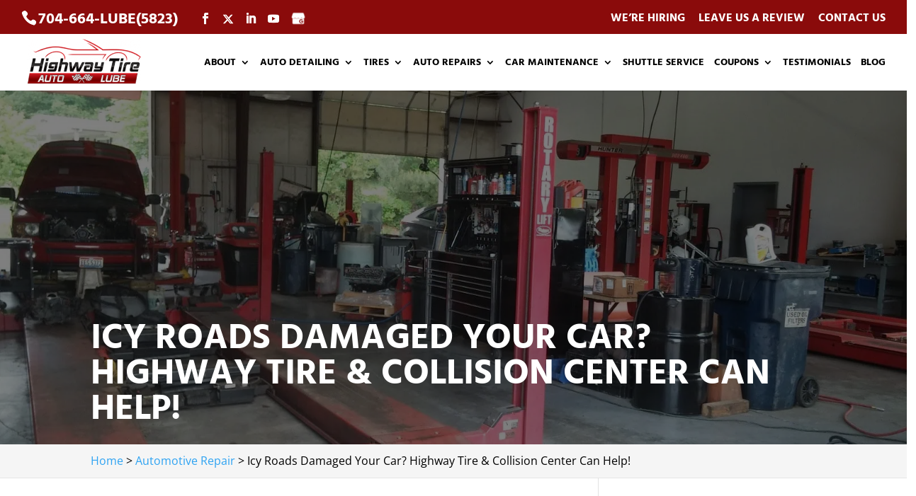

--- FILE ---
content_type: text/html; charset=UTF-8
request_url: https://highwaytirelkn.com/tires-and-auto-repairs-blog/icy-roads-damaged-your-car-highwaytirehelpmooresvill/
body_size: 26533
content:
<!DOCTYPE html>
<html dir="ltr" lang="en-US" prefix="og: https://ogp.me/ns#">
<head>
	<meta charset="UTF-8" />
<script type="text/javascript">
/* <![CDATA[ */
var gform;gform||(document.addEventListener("gform_main_scripts_loaded",function(){gform.scriptsLoaded=!0}),document.addEventListener("gform/theme/scripts_loaded",function(){gform.themeScriptsLoaded=!0}),window.addEventListener("DOMContentLoaded",function(){gform.domLoaded=!0}),gform={domLoaded:!1,scriptsLoaded:!1,themeScriptsLoaded:!1,isFormEditor:()=>"function"==typeof InitializeEditor,callIfLoaded:function(o){return!(!gform.domLoaded||!gform.scriptsLoaded||!gform.themeScriptsLoaded&&!gform.isFormEditor()||(gform.isFormEditor()&&console.warn("The use of gform.initializeOnLoaded() is deprecated in the form editor context and will be removed in Gravity Forms 3.1."),o(),0))},initializeOnLoaded:function(o){gform.callIfLoaded(o)||(document.addEventListener("gform_main_scripts_loaded",()=>{gform.scriptsLoaded=!0,gform.callIfLoaded(o)}),document.addEventListener("gform/theme/scripts_loaded",()=>{gform.themeScriptsLoaded=!0,gform.callIfLoaded(o)}),window.addEventListener("DOMContentLoaded",()=>{gform.domLoaded=!0,gform.callIfLoaded(o)}))},hooks:{action:{},filter:{}},addAction:function(o,r,e,t){gform.addHook("action",o,r,e,t)},addFilter:function(o,r,e,t){gform.addHook("filter",o,r,e,t)},doAction:function(o){gform.doHook("action",o,arguments)},applyFilters:function(o){return gform.doHook("filter",o,arguments)},removeAction:function(o,r){gform.removeHook("action",o,r)},removeFilter:function(o,r,e){gform.removeHook("filter",o,r,e)},addHook:function(o,r,e,t,n){null==gform.hooks[o][r]&&(gform.hooks[o][r]=[]);var d=gform.hooks[o][r];null==n&&(n=r+"_"+d.length),gform.hooks[o][r].push({tag:n,callable:e,priority:t=null==t?10:t})},doHook:function(r,o,e){var t;if(e=Array.prototype.slice.call(e,1),null!=gform.hooks[r][o]&&((o=gform.hooks[r][o]).sort(function(o,r){return o.priority-r.priority}),o.forEach(function(o){"function"!=typeof(t=o.callable)&&(t=window[t]),"action"==r?t.apply(null,e):e[0]=t.apply(null,e)})),"filter"==r)return e[0]},removeHook:function(o,r,t,n){var e;null!=gform.hooks[o][r]&&(e=(e=gform.hooks[o][r]).filter(function(o,r,e){return!!(null!=n&&n!=o.tag||null!=t&&t!=o.priority)}),gform.hooks[o][r]=e)}});
/* ]]> */
</script>

<meta http-equiv="X-UA-Compatible" content="IE=edge">
	<link rel="pingback" href="https://highwaytirelkn.com/xmlrpc.php" />

	<script type="text/javascript">
		document.documentElement.className = 'js';
	</script>

	<link media="all" href="https://highwaytirelkn.com/wp-content/cache/autoptimize/css/autoptimize_d3a4b677fad964b3dc3c826efaf5f6ba.css" rel="stylesheet"><title>Icy Roads Damaged Your Car? Highway Tire &amp; Collision Center Can Help! | Highway Tire Auto and Lube</title>

		<!-- All in One SEO Pro 4.7.7 - aioseo.com -->
	<meta name="description" content="Unfortunately, the cold rain, icy rain, strong winds and maybe even the little snow we got this year could have lead to difficult driving conditions resulting in a car accident or just a little dent in your vehicle. While we can&#039;t control the weather, if you find your car has suffered some damage, we can" />
	<meta name="robots" content="max-image-preview:large" />
	<meta name="author" content="Highway Tire Auto &amp; Lube"/>
	<link rel="canonical" href="https://highwaytirelkn.com/tires-and-auto-repairs-blog/icy-roads-damaged-your-car-highwaytirehelpmooresvill/" />
	<meta name="generator" content="All in One SEO Pro (AIOSEO) 4.7.7" />
		<meta property="og:locale" content="en_US" />
		<meta property="og:site_name" content="Highway Tire Auto and Lube | A family owned &amp; operated service center" />
		<meta property="og:type" content="article" />
		<meta property="og:title" content="Icy Roads Damaged Your Car? Highway Tire &amp; Collision Center Can Help! | Highway Tire Auto and Lube" />
		<meta property="og:description" content="Unfortunately, the cold rain, icy rain, strong winds and maybe even the little snow we got this year could have lead to difficult driving conditions resulting in a car accident or just a little dent in your vehicle. While we can&#039;t control the weather, if you find your car has suffered some damage, we can" />
		<meta property="og:url" content="https://highwaytirelkn.com/tires-and-auto-repairs-blog/icy-roads-damaged-your-car-highwaytirehelpmooresvill/" />
		<meta property="og:image" content="https://highwaytirelkn.com/wp-content/uploads/2015/01/dent-removal-mooresville.jpg" />
		<meta property="og:image:secure_url" content="https://highwaytirelkn.com/wp-content/uploads/2015/01/dent-removal-mooresville.jpg" />
		<meta property="og:image:width" content="595" />
		<meta property="og:image:height" content="270" />
		<meta property="article:published_time" content="2013-04-16T11:00:34+00:00" />
		<meta property="article:modified_time" content="2025-05-27T01:06:18+00:00" />
		<meta name="twitter:card" content="summary_large_image" />
		<meta name="twitter:title" content="Icy Roads Damaged Your Car? Highway Tire &amp; Collision Center Can Help! | Highway Tire Auto and Lube" />
		<meta name="twitter:description" content="Unfortunately, the cold rain, icy rain, strong winds and maybe even the little snow we got this year could have lead to difficult driving conditions resulting in a car accident or just a little dent in your vehicle. While we can&#039;t control the weather, if you find your car has suffered some damage, we can" />
		<meta name="twitter:image" content="https://highwaytirelkn.com/wp-content/uploads/2015/01/dent-removal-mooresville.jpg" />
		<script type="application/ld+json" class="aioseo-schema">
			{"@context":"https:\/\/schema.org","@graph":[{"@type":"BlogPosting","@id":"https:\/\/highwaytirelkn.com\/tires-and-auto-repairs-blog\/icy-roads-damaged-your-car-highwaytirehelpmooresvill\/#blogposting","name":"Icy Roads Damaged Your Car? Highway Tire & Collision Center Can Help! | Highway Tire Auto and Lube","headline":"Icy Roads Damaged Your Car? Highway Tire &#038; Collision Center Can Help!","author":{"@id":"https:\/\/highwaytirelkn.com\/author\/wordjack\/#author"},"publisher":{"@id":"https:\/\/highwaytirelkn.com\/#organization"},"image":{"@type":"ImageObject","url":"https:\/\/highwaytirelkn.com\/wp-content\/uploads\/2015\/01\/dent-removal-mooresville.jpg","width":595,"height":270},"datePublished":"2013-04-16T06:00:34-04:00","dateModified":"2025-05-26T21:06:18-04:00","inLanguage":"en-US","mainEntityOfPage":{"@id":"https:\/\/highwaytirelkn.com\/tires-and-auto-repairs-blog\/icy-roads-damaged-your-car-highwaytirehelpmooresvill\/#webpage"},"isPartOf":{"@id":"https:\/\/highwaytirelkn.com\/tires-and-auto-repairs-blog\/icy-roads-damaged-your-car-highwaytirehelpmooresvill\/#webpage"},"articleSection":"Automotive Repair, Collision Repair, Tires and Auto Repairs Blog, auto body shop, auto body shop mooresville, auto body shop terrell, auto repair mooresville, auto repair mooresville nc, auto repair shop mooresville, autobody shop cornelius, collision, collision repair cornelius, collision repair mooresville, collision repair terrell, dent removal, dent removal charlotte, dent removal company mooresville, dent removal mooresville, dent repair mooresville, small dent removal charlotte"},{"@type":"BreadcrumbList","@id":"https:\/\/highwaytirelkn.com\/tires-and-auto-repairs-blog\/icy-roads-damaged-your-car-highwaytirehelpmooresvill\/#breadcrumblist","itemListElement":[{"@type":"ListItem","@id":"https:\/\/highwaytirelkn.com\/#listItem","position":1,"name":"Home","item":"https:\/\/highwaytirelkn.com\/","nextItem":{"@type":"ListItem","@id":"https:\/\/highwaytirelkn.com\/category\/tires-and-auto-repairs-blog\/#listItem","name":"Tires and Auto Repairs Blog"}},{"@type":"ListItem","@id":"https:\/\/highwaytirelkn.com\/category\/tires-and-auto-repairs-blog\/#listItem","position":2,"name":"Tires and Auto Repairs Blog","item":"https:\/\/highwaytirelkn.com\/category\/tires-and-auto-repairs-blog\/","nextItem":{"@type":"ListItem","@id":"https:\/\/highwaytirelkn.com\/tires-and-auto-repairs-blog\/icy-roads-damaged-your-car-highwaytirehelpmooresvill\/#listItem","name":"Icy Roads Damaged Your Car? Highway Tire & Collision Center Can Help!"},"previousItem":{"@type":"ListItem","@id":"https:\/\/highwaytirelkn.com\/#listItem","name":"Home"}},{"@type":"ListItem","@id":"https:\/\/highwaytirelkn.com\/tires-and-auto-repairs-blog\/icy-roads-damaged-your-car-highwaytirehelpmooresvill\/#listItem","position":3,"name":"Icy Roads Damaged Your Car? Highway Tire & Collision Center Can Help!","previousItem":{"@type":"ListItem","@id":"https:\/\/highwaytirelkn.com\/category\/tires-and-auto-repairs-blog\/#listItem","name":"Tires and Auto Repairs Blog"}}]},{"@type":"Organization","@id":"https:\/\/highwaytirelkn.com\/#organization","name":"Highway Tire Auto and Lube","description":"A family owned & operated service center","url":"https:\/\/highwaytirelkn.com\/"},{"@type":"Person","@id":"https:\/\/highwaytirelkn.com\/author\/wordjack\/#author","url":"https:\/\/highwaytirelkn.com\/author\/wordjack\/","name":"Highway Tire Auto &amp; Lube","image":{"@type":"ImageObject","@id":"https:\/\/highwaytirelkn.com\/tires-and-auto-repairs-blog\/icy-roads-damaged-your-car-highwaytirehelpmooresvill\/#authorImage","url":"https:\/\/secure.gravatar.com\/avatar\/929b9047157df1a55f04dcb82314e803?s=96&d=mm&r=g","width":96,"height":96,"caption":"Highway Tire Auto &amp; Lube"}},{"@type":"WebPage","@id":"https:\/\/highwaytirelkn.com\/tires-and-auto-repairs-blog\/icy-roads-damaged-your-car-highwaytirehelpmooresvill\/#webpage","url":"https:\/\/highwaytirelkn.com\/tires-and-auto-repairs-blog\/icy-roads-damaged-your-car-highwaytirehelpmooresvill\/","name":"Icy Roads Damaged Your Car? Highway Tire & Collision Center Can Help! | Highway Tire Auto and Lube","description":"Unfortunately, the cold rain, icy rain, strong winds and maybe even the little snow we got this year could have lead to difficult driving conditions resulting in a car accident or just a little dent in your vehicle. While we can't control the weather, if you find your car has suffered some damage, we can","inLanguage":"en-US","isPartOf":{"@id":"https:\/\/highwaytirelkn.com\/#website"},"breadcrumb":{"@id":"https:\/\/highwaytirelkn.com\/tires-and-auto-repairs-blog\/icy-roads-damaged-your-car-highwaytirehelpmooresvill\/#breadcrumblist"},"author":{"@id":"https:\/\/highwaytirelkn.com\/author\/wordjack\/#author"},"creator":{"@id":"https:\/\/highwaytirelkn.com\/author\/wordjack\/#author"},"image":{"@type":"ImageObject","url":"https:\/\/highwaytirelkn.com\/wp-content\/uploads\/2015\/01\/dent-removal-mooresville.jpg","@id":"https:\/\/highwaytirelkn.com\/tires-and-auto-repairs-blog\/icy-roads-damaged-your-car-highwaytirehelpmooresvill\/#mainImage","width":595,"height":270},"primaryImageOfPage":{"@id":"https:\/\/highwaytirelkn.com\/tires-and-auto-repairs-blog\/icy-roads-damaged-your-car-highwaytirehelpmooresvill\/#mainImage"},"datePublished":"2013-04-16T06:00:34-04:00","dateModified":"2025-05-26T21:06:18-04:00"},{"@type":"WebSite","@id":"https:\/\/highwaytirelkn.com\/#website","url":"https:\/\/highwaytirelkn.com\/","name":"Highway Tire Auto and Lube","description":"A family owned & operated service center","inLanguage":"en-US","publisher":{"@id":"https:\/\/highwaytirelkn.com\/#organization"}}]}
		</script>
		<!-- All in One SEO Pro -->

<link rel="alternate" type="application/rss+xml" title="Highway Tire Auto and Lube &raquo; Feed" href="https://highwaytirelkn.com/feed/" />
<link rel="alternate" type="application/rss+xml" title="Highway Tire Auto and Lube &raquo; Comments Feed" href="https://highwaytirelkn.com/comments/feed/" />
<link rel="alternate" type="application/rss+xml" title="Highway Tire Auto and Lube &raquo; Icy Roads Damaged Your Car? Highway Tire &#038; Collision Center Can Help! Comments Feed" href="https://highwaytirelkn.com/tires-and-auto-repairs-blog/icy-roads-damaged-your-car-highwaytirehelpmooresvill/feed/" />
<meta content="WordJack Divi Child v.2.5.4" name="generator"/>

<style id='wp-block-library-theme-inline-css' type='text/css'>
.wp-block-audio :where(figcaption){color:#555;font-size:13px;text-align:center}.is-dark-theme .wp-block-audio :where(figcaption){color:#ffffffa6}.wp-block-audio{margin:0 0 1em}.wp-block-code{border:1px solid #ccc;border-radius:4px;font-family:Menlo,Consolas,monaco,monospace;padding:.8em 1em}.wp-block-embed :where(figcaption){color:#555;font-size:13px;text-align:center}.is-dark-theme .wp-block-embed :where(figcaption){color:#ffffffa6}.wp-block-embed{margin:0 0 1em}.blocks-gallery-caption{color:#555;font-size:13px;text-align:center}.is-dark-theme .blocks-gallery-caption{color:#ffffffa6}:root :where(.wp-block-image figcaption){color:#555;font-size:13px;text-align:center}.is-dark-theme :root :where(.wp-block-image figcaption){color:#ffffffa6}.wp-block-image{margin:0 0 1em}.wp-block-pullquote{border-bottom:4px solid;border-top:4px solid;color:currentColor;margin-bottom:1.75em}.wp-block-pullquote cite,.wp-block-pullquote footer,.wp-block-pullquote__citation{color:currentColor;font-size:.8125em;font-style:normal;text-transform:uppercase}.wp-block-quote{border-left:.25em solid;margin:0 0 1.75em;padding-left:1em}.wp-block-quote cite,.wp-block-quote footer{color:currentColor;font-size:.8125em;font-style:normal;position:relative}.wp-block-quote.has-text-align-right{border-left:none;border-right:.25em solid;padding-left:0;padding-right:1em}.wp-block-quote.has-text-align-center{border:none;padding-left:0}.wp-block-quote.is-large,.wp-block-quote.is-style-large,.wp-block-quote.is-style-plain{border:none}.wp-block-search .wp-block-search__label{font-weight:700}.wp-block-search__button{border:1px solid #ccc;padding:.375em .625em}:where(.wp-block-group.has-background){padding:1.25em 2.375em}.wp-block-separator.has-css-opacity{opacity:.4}.wp-block-separator{border:none;border-bottom:2px solid;margin-left:auto;margin-right:auto}.wp-block-separator.has-alpha-channel-opacity{opacity:1}.wp-block-separator:not(.is-style-wide):not(.is-style-dots){width:100px}.wp-block-separator.has-background:not(.is-style-dots){border-bottom:none;height:1px}.wp-block-separator.has-background:not(.is-style-wide):not(.is-style-dots){height:2px}.wp-block-table{margin:0 0 1em}.wp-block-table td,.wp-block-table th{word-break:normal}.wp-block-table :where(figcaption){color:#555;font-size:13px;text-align:center}.is-dark-theme .wp-block-table :where(figcaption){color:#ffffffa6}.wp-block-video :where(figcaption){color:#555;font-size:13px;text-align:center}.is-dark-theme .wp-block-video :where(figcaption){color:#ffffffa6}.wp-block-video{margin:0 0 1em}:root :where(.wp-block-template-part.has-background){margin-bottom:0;margin-top:0;padding:1.25em 2.375em}
</style>
<style id='global-styles-inline-css' type='text/css'>
:root{--wp--preset--aspect-ratio--square: 1;--wp--preset--aspect-ratio--4-3: 4/3;--wp--preset--aspect-ratio--3-4: 3/4;--wp--preset--aspect-ratio--3-2: 3/2;--wp--preset--aspect-ratio--2-3: 2/3;--wp--preset--aspect-ratio--16-9: 16/9;--wp--preset--aspect-ratio--9-16: 9/16;--wp--preset--color--black: #000000;--wp--preset--color--cyan-bluish-gray: #abb8c3;--wp--preset--color--white: #ffffff;--wp--preset--color--pale-pink: #f78da7;--wp--preset--color--vivid-red: #cf2e2e;--wp--preset--color--luminous-vivid-orange: #ff6900;--wp--preset--color--luminous-vivid-amber: #fcb900;--wp--preset--color--light-green-cyan: #7bdcb5;--wp--preset--color--vivid-green-cyan: #00d084;--wp--preset--color--pale-cyan-blue: #8ed1fc;--wp--preset--color--vivid-cyan-blue: #0693e3;--wp--preset--color--vivid-purple: #9b51e0;--wp--preset--gradient--vivid-cyan-blue-to-vivid-purple: linear-gradient(135deg,rgba(6,147,227,1) 0%,rgb(155,81,224) 100%);--wp--preset--gradient--light-green-cyan-to-vivid-green-cyan: linear-gradient(135deg,rgb(122,220,180) 0%,rgb(0,208,130) 100%);--wp--preset--gradient--luminous-vivid-amber-to-luminous-vivid-orange: linear-gradient(135deg,rgba(252,185,0,1) 0%,rgba(255,105,0,1) 100%);--wp--preset--gradient--luminous-vivid-orange-to-vivid-red: linear-gradient(135deg,rgba(255,105,0,1) 0%,rgb(207,46,46) 100%);--wp--preset--gradient--very-light-gray-to-cyan-bluish-gray: linear-gradient(135deg,rgb(238,238,238) 0%,rgb(169,184,195) 100%);--wp--preset--gradient--cool-to-warm-spectrum: linear-gradient(135deg,rgb(74,234,220) 0%,rgb(151,120,209) 20%,rgb(207,42,186) 40%,rgb(238,44,130) 60%,rgb(251,105,98) 80%,rgb(254,248,76) 100%);--wp--preset--gradient--blush-light-purple: linear-gradient(135deg,rgb(255,206,236) 0%,rgb(152,150,240) 100%);--wp--preset--gradient--blush-bordeaux: linear-gradient(135deg,rgb(254,205,165) 0%,rgb(254,45,45) 50%,rgb(107,0,62) 100%);--wp--preset--gradient--luminous-dusk: linear-gradient(135deg,rgb(255,203,112) 0%,rgb(199,81,192) 50%,rgb(65,88,208) 100%);--wp--preset--gradient--pale-ocean: linear-gradient(135deg,rgb(255,245,203) 0%,rgb(182,227,212) 50%,rgb(51,167,181) 100%);--wp--preset--gradient--electric-grass: linear-gradient(135deg,rgb(202,248,128) 0%,rgb(113,206,126) 100%);--wp--preset--gradient--midnight: linear-gradient(135deg,rgb(2,3,129) 0%,rgb(40,116,252) 100%);--wp--preset--font-size--small: 13px;--wp--preset--font-size--medium: 20px;--wp--preset--font-size--large: 36px;--wp--preset--font-size--x-large: 42px;--wp--preset--spacing--20: 0.44rem;--wp--preset--spacing--30: 0.67rem;--wp--preset--spacing--40: 1rem;--wp--preset--spacing--50: 1.5rem;--wp--preset--spacing--60: 2.25rem;--wp--preset--spacing--70: 3.38rem;--wp--preset--spacing--80: 5.06rem;--wp--preset--shadow--natural: 6px 6px 9px rgba(0, 0, 0, 0.2);--wp--preset--shadow--deep: 12px 12px 50px rgba(0, 0, 0, 0.4);--wp--preset--shadow--sharp: 6px 6px 0px rgba(0, 0, 0, 0.2);--wp--preset--shadow--outlined: 6px 6px 0px -3px rgba(255, 255, 255, 1), 6px 6px rgba(0, 0, 0, 1);--wp--preset--shadow--crisp: 6px 6px 0px rgba(0, 0, 0, 1);}:root { --wp--style--global--content-size: 823px;--wp--style--global--wide-size: 1080px; }:where(body) { margin: 0; }.wp-site-blocks > .alignleft { float: left; margin-right: 2em; }.wp-site-blocks > .alignright { float: right; margin-left: 2em; }.wp-site-blocks > .aligncenter { justify-content: center; margin-left: auto; margin-right: auto; }:where(.is-layout-flex){gap: 0.5em;}:where(.is-layout-grid){gap: 0.5em;}.is-layout-flow > .alignleft{float: left;margin-inline-start: 0;margin-inline-end: 2em;}.is-layout-flow > .alignright{float: right;margin-inline-start: 2em;margin-inline-end: 0;}.is-layout-flow > .aligncenter{margin-left: auto !important;margin-right: auto !important;}.is-layout-constrained > .alignleft{float: left;margin-inline-start: 0;margin-inline-end: 2em;}.is-layout-constrained > .alignright{float: right;margin-inline-start: 2em;margin-inline-end: 0;}.is-layout-constrained > .aligncenter{margin-left: auto !important;margin-right: auto !important;}.is-layout-constrained > :where(:not(.alignleft):not(.alignright):not(.alignfull)){max-width: var(--wp--style--global--content-size);margin-left: auto !important;margin-right: auto !important;}.is-layout-constrained > .alignwide{max-width: var(--wp--style--global--wide-size);}body .is-layout-flex{display: flex;}.is-layout-flex{flex-wrap: wrap;align-items: center;}.is-layout-flex > :is(*, div){margin: 0;}body .is-layout-grid{display: grid;}.is-layout-grid > :is(*, div){margin: 0;}body{padding-top: 0px;padding-right: 0px;padding-bottom: 0px;padding-left: 0px;}:root :where(.wp-element-button, .wp-block-button__link){background-color: #32373c;border-width: 0;color: #fff;font-family: inherit;font-size: inherit;line-height: inherit;padding: calc(0.667em + 2px) calc(1.333em + 2px);text-decoration: none;}.has-black-color{color: var(--wp--preset--color--black) !important;}.has-cyan-bluish-gray-color{color: var(--wp--preset--color--cyan-bluish-gray) !important;}.has-white-color{color: var(--wp--preset--color--white) !important;}.has-pale-pink-color{color: var(--wp--preset--color--pale-pink) !important;}.has-vivid-red-color{color: var(--wp--preset--color--vivid-red) !important;}.has-luminous-vivid-orange-color{color: var(--wp--preset--color--luminous-vivid-orange) !important;}.has-luminous-vivid-amber-color{color: var(--wp--preset--color--luminous-vivid-amber) !important;}.has-light-green-cyan-color{color: var(--wp--preset--color--light-green-cyan) !important;}.has-vivid-green-cyan-color{color: var(--wp--preset--color--vivid-green-cyan) !important;}.has-pale-cyan-blue-color{color: var(--wp--preset--color--pale-cyan-blue) !important;}.has-vivid-cyan-blue-color{color: var(--wp--preset--color--vivid-cyan-blue) !important;}.has-vivid-purple-color{color: var(--wp--preset--color--vivid-purple) !important;}.has-black-background-color{background-color: var(--wp--preset--color--black) !important;}.has-cyan-bluish-gray-background-color{background-color: var(--wp--preset--color--cyan-bluish-gray) !important;}.has-white-background-color{background-color: var(--wp--preset--color--white) !important;}.has-pale-pink-background-color{background-color: var(--wp--preset--color--pale-pink) !important;}.has-vivid-red-background-color{background-color: var(--wp--preset--color--vivid-red) !important;}.has-luminous-vivid-orange-background-color{background-color: var(--wp--preset--color--luminous-vivid-orange) !important;}.has-luminous-vivid-amber-background-color{background-color: var(--wp--preset--color--luminous-vivid-amber) !important;}.has-light-green-cyan-background-color{background-color: var(--wp--preset--color--light-green-cyan) !important;}.has-vivid-green-cyan-background-color{background-color: var(--wp--preset--color--vivid-green-cyan) !important;}.has-pale-cyan-blue-background-color{background-color: var(--wp--preset--color--pale-cyan-blue) !important;}.has-vivid-cyan-blue-background-color{background-color: var(--wp--preset--color--vivid-cyan-blue) !important;}.has-vivid-purple-background-color{background-color: var(--wp--preset--color--vivid-purple) !important;}.has-black-border-color{border-color: var(--wp--preset--color--black) !important;}.has-cyan-bluish-gray-border-color{border-color: var(--wp--preset--color--cyan-bluish-gray) !important;}.has-white-border-color{border-color: var(--wp--preset--color--white) !important;}.has-pale-pink-border-color{border-color: var(--wp--preset--color--pale-pink) !important;}.has-vivid-red-border-color{border-color: var(--wp--preset--color--vivid-red) !important;}.has-luminous-vivid-orange-border-color{border-color: var(--wp--preset--color--luminous-vivid-orange) !important;}.has-luminous-vivid-amber-border-color{border-color: var(--wp--preset--color--luminous-vivid-amber) !important;}.has-light-green-cyan-border-color{border-color: var(--wp--preset--color--light-green-cyan) !important;}.has-vivid-green-cyan-border-color{border-color: var(--wp--preset--color--vivid-green-cyan) !important;}.has-pale-cyan-blue-border-color{border-color: var(--wp--preset--color--pale-cyan-blue) !important;}.has-vivid-cyan-blue-border-color{border-color: var(--wp--preset--color--vivid-cyan-blue) !important;}.has-vivid-purple-border-color{border-color: var(--wp--preset--color--vivid-purple) !important;}.has-vivid-cyan-blue-to-vivid-purple-gradient-background{background: var(--wp--preset--gradient--vivid-cyan-blue-to-vivid-purple) !important;}.has-light-green-cyan-to-vivid-green-cyan-gradient-background{background: var(--wp--preset--gradient--light-green-cyan-to-vivid-green-cyan) !important;}.has-luminous-vivid-amber-to-luminous-vivid-orange-gradient-background{background: var(--wp--preset--gradient--luminous-vivid-amber-to-luminous-vivid-orange) !important;}.has-luminous-vivid-orange-to-vivid-red-gradient-background{background: var(--wp--preset--gradient--luminous-vivid-orange-to-vivid-red) !important;}.has-very-light-gray-to-cyan-bluish-gray-gradient-background{background: var(--wp--preset--gradient--very-light-gray-to-cyan-bluish-gray) !important;}.has-cool-to-warm-spectrum-gradient-background{background: var(--wp--preset--gradient--cool-to-warm-spectrum) !important;}.has-blush-light-purple-gradient-background{background: var(--wp--preset--gradient--blush-light-purple) !important;}.has-blush-bordeaux-gradient-background{background: var(--wp--preset--gradient--blush-bordeaux) !important;}.has-luminous-dusk-gradient-background{background: var(--wp--preset--gradient--luminous-dusk) !important;}.has-pale-ocean-gradient-background{background: var(--wp--preset--gradient--pale-ocean) !important;}.has-electric-grass-gradient-background{background: var(--wp--preset--gradient--electric-grass) !important;}.has-midnight-gradient-background{background: var(--wp--preset--gradient--midnight) !important;}.has-small-font-size{font-size: var(--wp--preset--font-size--small) !important;}.has-medium-font-size{font-size: var(--wp--preset--font-size--medium) !important;}.has-large-font-size{font-size: var(--wp--preset--font-size--large) !important;}.has-x-large-font-size{font-size: var(--wp--preset--font-size--x-large) !important;}
:where(.wp-block-post-template.is-layout-flex){gap: 1.25em;}:where(.wp-block-post-template.is-layout-grid){gap: 1.25em;}
:where(.wp-block-columns.is-layout-flex){gap: 2em;}:where(.wp-block-columns.is-layout-grid){gap: 2em;}
:root :where(.wp-block-pullquote){font-size: 1.5em;line-height: 1.6;}
</style>


<style id='spai-fadein-inline-css' type='text/css'>
img[data-spai]{opacity: 0;} div.woocommerce-product-gallery img[data-spai]{opacity: 1;} img[data-spai-egr],img[data-spai-lazy-loaded],img[data-spai-upd] {transition: opacity .5s linear .2s;-webkit-transition: opacity .5s linear .2s;-moz-transition: opacity .5s linear .2s;-o-transition: opacity .5s linear .2s; opacity: 1;}
</style>


<style id='wpa-style-inline-css' type='text/css'>
:root { --admin-bar-top : 7px; }
</style>


<style id='akismet-widget-style-inline-css' type='text/css'>

			.a-stats {
				--akismet-color-mid-green: #357b49;
				--akismet-color-white: #fff;
				--akismet-color-light-grey: #f6f7f7;

				max-width: 350px;
				width: auto;
			}

			.a-stats * {
				all: unset;
				box-sizing: border-box;
			}

			.a-stats strong {
				font-weight: 600;
			}

			.a-stats a.a-stats__link,
			.a-stats a.a-stats__link:visited,
			.a-stats a.a-stats__link:active {
				background: var(--akismet-color-mid-green);
				border: none;
				box-shadow: none;
				border-radius: 8px;
				color: var(--akismet-color-white);
				cursor: pointer;
				display: block;
				font-family: -apple-system, BlinkMacSystemFont, 'Segoe UI', 'Roboto', 'Oxygen-Sans', 'Ubuntu', 'Cantarell', 'Helvetica Neue', sans-serif;
				font-weight: 500;
				padding: 12px;
				text-align: center;
				text-decoration: none;
				transition: all 0.2s ease;
			}

			/* Extra specificity to deal with TwentyTwentyOne focus style */
			.widget .a-stats a.a-stats__link:focus {
				background: var(--akismet-color-mid-green);
				color: var(--akismet-color-white);
				text-decoration: none;
			}

			.a-stats a.a-stats__link:hover {
				filter: brightness(110%);
				box-shadow: 0 4px 12px rgba(0, 0, 0, 0.06), 0 0 2px rgba(0, 0, 0, 0.16);
			}

			.a-stats .count {
				color: var(--akismet-color-white);
				display: block;
				font-size: 1.5em;
				line-height: 1.4;
				padding: 0 13px;
				white-space: nowrap;
			}
		
</style>


<script type="text/javascript" src="https://highwaytirelkn.com/wp-includes/js/jquery/jquery.min.js?ver=3.7.1" id="jquery-core-js"></script>




<script type="text/javascript" id="brb-public-main-js-js-extra">
/* <![CDATA[ */
var brb_vars = {"ajaxurl":"https:\/\/highwaytirelkn.com\/wp-admin\/admin-ajax.php","gavatar":"https:\/\/highwaytirelkn.com\/wp-content\/plugins\/business-reviews-bundle\/assets\/img\/google_avatar.png"};
/* ]]> */
</script>


<link rel="https://api.w.org/" href="https://highwaytirelkn.com/wp-json/" /><link rel="alternate" title="JSON" type="application/json" href="https://highwaytirelkn.com/wp-json/wp/v2/posts/90" /><link rel="EditURI" type="application/rsd+xml" title="RSD" href="https://highwaytirelkn.com/xmlrpc.php?rsd" />
<meta name="generator" content="WordPress 6.6.4" />
<link rel='shortlink' href='https://highwaytirelkn.com/?p=90' />
<link rel="alternate" title="oEmbed (JSON)" type="application/json+oembed" href="https://highwaytirelkn.com/wp-json/oembed/1.0/embed?url=https%3A%2F%2Fhighwaytirelkn.com%2Ftires-and-auto-repairs-blog%2Ficy-roads-damaged-your-car-highwaytirehelpmooresvill%2F" />
<link rel="alternate" title="oEmbed (XML)" type="text/xml+oembed" href="https://highwaytirelkn.com/wp-json/oembed/1.0/embed?url=https%3A%2F%2Fhighwaytirelkn.com%2Ftires-and-auto-repairs-blog%2Ficy-roads-damaged-your-car-highwaytirehelpmooresvill%2F&#038;format=xml" />
<!-- start Simple Custom CSS and JS -->
<style type="text/css">
/* tamil */
@font-face {
  font-family: 'Hind Madurai';
  font-style: normal;
  font-weight: 300;
  font-display: swap;
  src: url(https://fonts.gstatic.com/s/hindmadurai/v11/f0Xu0e2p98ZvDXdZQIOcpqjfXaUXaMEpAJ0.woff2) format('woff2');
  unicode-range: U+0964-0965, U+0B82-0BFA, U+200C-200D, U+20B9, U+25CC;
}
/* latin-ext */
@font-face {
  font-family: 'Hind Madurai';
  font-style: normal;
  font-weight: 300;
  font-display: swap;
  src: url(https://fonts.gstatic.com/s/hindmadurai/v11/f0Xu0e2p98ZvDXdZQIOcpqjfXaUXcMEpAJ0.woff2) format('woff2');
  unicode-range: U+0100-02BA, U+02BD-02C5, U+02C7-02CC, U+02CE-02D7, U+02DD-02FF, U+0304, U+0308, U+0329, U+1D00-1DBF, U+1E00-1E9F, U+1EF2-1EFF, U+2020, U+20A0-20AB, U+20AD-20C0, U+2113, U+2C60-2C7F, U+A720-A7FF;
}
/* latin */
@font-face {
  font-family: 'Hind Madurai';
  font-style: normal;
  font-weight: 300;
  font-display: swap;
  src: url(https://fonts.gstatic.com/s/hindmadurai/v11/f0Xu0e2p98ZvDXdZQIOcpqjfXaUXfsEp.woff2) format('woff2');
  unicode-range: U+0000-00FF, U+0131, U+0152-0153, U+02BB-02BC, U+02C6, U+02DA, U+02DC, U+0304, U+0308, U+0329, U+2000-206F, U+20AC, U+2122, U+2191, U+2193, U+2212, U+2215, U+FEFF, U+FFFD;
}
/* tamil */
@font-face {
  font-family: 'Hind Madurai';
  font-style: normal;
  font-weight: 400;
  font-display: swap;
  src: url(https://fonts.gstatic.com/s/hindmadurai/v11/f0Xx0e2p98ZvDXdZQIOcpqjX4IcCQeA.woff2) format('woff2');
  unicode-range: U+0964-0965, U+0B82-0BFA, U+200C-200D, U+20B9, U+25CC;
}
/* latin-ext */
@font-face {
  font-family: 'Hind Madurai';
  font-style: normal;
  font-weight: 400;
  font-display: swap;
  src: url(https://fonts.gstatic.com/s/hindmadurai/v11/f0Xx0e2p98ZvDXdZQIOcpqjX-IcCQeA.woff2) format('woff2');
  unicode-range: U+0100-02BA, U+02BD-02C5, U+02C7-02CC, U+02CE-02D7, U+02DD-02FF, U+0304, U+0308, U+0329, U+1D00-1DBF, U+1E00-1E9F, U+1EF2-1EFF, U+2020, U+20A0-20AB, U+20AD-20C0, U+2113, U+2C60-2C7F, U+A720-A7FF;
}
/* latin */
@font-face {
  font-family: 'Hind Madurai';
  font-style: normal;
  font-weight: 400;
  font-display: swap;
  src: url(https://fonts.gstatic.com/s/hindmadurai/v11/f0Xx0e2p98ZvDXdZQIOcpqjX9ocC.woff2) format('woff2');
  unicode-range: U+0000-00FF, U+0131, U+0152-0153, U+02BB-02BC, U+02C6, U+02DA, U+02DC, U+0304, U+0308, U+0329, U+2000-206F, U+20AC, U+2122, U+2191, U+2193, U+2212, U+2215, U+FEFF, U+FFFD;
}
/* tamil */
@font-face {
  font-family: 'Hind Madurai';
  font-style: normal;
  font-weight: 500;
  font-display: swap;
  src: url(https://fonts.gstatic.com/s/hindmadurai/v11/f0Xu0e2p98ZvDXdZQIOcpqjfBaQXaMEpAJ0.woff2) format('woff2');
  unicode-range: U+0964-0965, U+0B82-0BFA, U+200C-200D, U+20B9, U+25CC;
}
/* latin-ext */
@font-face {
  font-family: 'Hind Madurai';
  font-style: normal;
  font-weight: 500;
  font-display: swap;
  src: url(https://fonts.gstatic.com/s/hindmadurai/v11/f0Xu0e2p98ZvDXdZQIOcpqjfBaQXcMEpAJ0.woff2) format('woff2');
  unicode-range: U+0100-02BA, U+02BD-02C5, U+02C7-02CC, U+02CE-02D7, U+02DD-02FF, U+0304, U+0308, U+0329, U+1D00-1DBF, U+1E00-1E9F, U+1EF2-1EFF, U+2020, U+20A0-20AB, U+20AD-20C0, U+2113, U+2C60-2C7F, U+A720-A7FF;
}
/* latin */
@font-face {
  font-family: 'Hind Madurai';
  font-style: normal;
  font-weight: 500;
  font-display: swap;
  src: url(https://fonts.gstatic.com/s/hindmadurai/v11/f0Xu0e2p98ZvDXdZQIOcpqjfBaQXfsEp.woff2) format('woff2');
  unicode-range: U+0000-00FF, U+0131, U+0152-0153, U+02BB-02BC, U+02C6, U+02DA, U+02DC, U+0304, U+0308, U+0329, U+2000-206F, U+20AC, U+2122, U+2191, U+2193, U+2212, U+2215, U+FEFF, U+FFFD;
}
/* tamil */
@font-face {
  font-family: 'Hind Madurai';
  font-style: normal;
  font-weight: 600;
  font-display: swap;
  src: url(https://fonts.gstatic.com/s/hindmadurai/v11/f0Xu0e2p98ZvDXdZQIOcpqjfKaMXaMEpAJ0.woff2) format('woff2');
  unicode-range: U+0964-0965, U+0B82-0BFA, U+200C-200D, U+20B9, U+25CC;
}
/* latin-ext */
@font-face {
  font-family: 'Hind Madurai';
  font-style: normal;
  font-weight: 600;
  font-display: swap;
  src: url(https://fonts.gstatic.com/s/hindmadurai/v11/f0Xu0e2p98ZvDXdZQIOcpqjfKaMXcMEpAJ0.woff2) format('woff2');
  unicode-range: U+0100-02BA, U+02BD-02C5, U+02C7-02CC, U+02CE-02D7, U+02DD-02FF, U+0304, U+0308, U+0329, U+1D00-1DBF, U+1E00-1E9F, U+1EF2-1EFF, U+2020, U+20A0-20AB, U+20AD-20C0, U+2113, U+2C60-2C7F, U+A720-A7FF;
}
/* latin */
@font-face {
  font-family: 'Hind Madurai';
  font-style: normal;
  font-weight: 600;
  font-display: swap;
  src: url(https://fonts.gstatic.com/s/hindmadurai/v11/f0Xu0e2p98ZvDXdZQIOcpqjfKaMXfsEp.woff2) format('woff2');
  unicode-range: U+0000-00FF, U+0131, U+0152-0153, U+02BB-02BC, U+02C6, U+02DA, U+02DC, U+0304, U+0308, U+0329, U+2000-206F, U+20AC, U+2122, U+2191, U+2193, U+2212, U+2215, U+FEFF, U+FFFD;
}
/* tamil */
@font-face {
  font-family: 'Hind Madurai';
  font-style: normal;
  font-weight: 700;
  font-display: swap;
  src: url(https://fonts.gstatic.com/s/hindmadurai/v11/f0Xu0e2p98ZvDXdZQIOcpqjfTaIXaMEpAJ0.woff2) format('woff2');
  unicode-range: U+0964-0965, U+0B82-0BFA, U+200C-200D, U+20B9, U+25CC;
}
/* latin-ext */
@font-face {
  font-family: 'Hind Madurai';
  font-style: normal;
  font-weight: 700;
  font-display: swap;
  src: url(https://fonts.gstatic.com/s/hindmadurai/v11/f0Xu0e2p98ZvDXdZQIOcpqjfTaIXcMEpAJ0.woff2) format('woff2');
  unicode-range: U+0100-02BA, U+02BD-02C5, U+02C7-02CC, U+02CE-02D7, U+02DD-02FF, U+0304, U+0308, U+0329, U+1D00-1DBF, U+1E00-1E9F, U+1EF2-1EFF, U+2020, U+20A0-20AB, U+20AD-20C0, U+2113, U+2C60-2C7F, U+A720-A7FF;
}
/* latin */
@font-face {
  font-family: 'Hind Madurai';
  font-style: normal;
  font-weight: 700;
  font-display: swap;
  src: url(https://fonts.gstatic.com/s/hindmadurai/v11/f0Xu0e2p98ZvDXdZQIOcpqjfTaIXfsEp.woff2) format('woff2');
  unicode-range: U+0000-00FF, U+0131, U+0152-0153, U+02BB-02BC, U+02C6, U+02DA, U+02DC, U+0304, U+0308, U+0329, U+2000-206F, U+20AC, U+2122, U+2191, U+2193, U+2212, U+2215, U+FEFF, U+FFFD;
}</style>
<!-- end Simple Custom CSS and JS -->
<!-- start Simple Custom CSS and JS -->
<style type="text/css">
/* latin-ext */
@font-face {
  font-family: 'Open Sans';
  font-style: italic;
  font-weight: 300;
  font-stretch: 100%;
  font-display: swap;
  src: url(https://fonts.gstatic.com/s/opensans/v40/memtYaGs126MiZpBA-UFUIcVXSCEkx2cmqvXlWqWt06F15M.woff2) format('woff2');
  unicode-range: U+0100-02BA, U+02BD-02C5, U+02C7-02CC, U+02CE-02D7, U+02DD-02FF, U+0304, U+0308, U+0329, U+1D00-1DBF, U+1E00-1E9F, U+1EF2-1EFF, U+2020, U+20A0-20AB, U+20AD-20C0, U+2113, U+2C60-2C7F, U+A720-A7FF;
}
/* latin */
@font-face {
  font-family: 'Open Sans';
  font-style: italic;
  font-weight: 300;
  font-stretch: 100%;
  font-display: swap;
  src: url(https://fonts.gstatic.com/s/opensans/v40/memtYaGs126MiZpBA-UFUIcVXSCEkx2cmqvXlWqWuU6F.woff2) format('woff2');
  unicode-range: U+0000-00FF, U+0131, U+0152-0153, U+02BB-02BC, U+02C6, U+02DA, U+02DC, U+0304, U+0308, U+0329, U+2000-206F, U+20AC, U+2122, U+2191, U+2193, U+2212, U+2215, U+FEFF, U+FFFD;
}
/* latin-ext */
@font-face {
  font-family: 'Open Sans';
  font-style: italic;
  font-weight: 400;
  font-stretch: 100%;
  font-display: swap;
  src: url(https://fonts.gstatic.com/s/opensans/v40/memtYaGs126MiZpBA-UFUIcVXSCEkx2cmqvXlWqWt06F15M.woff2) format('woff2');
  unicode-range: U+0100-02BA, U+02BD-02C5, U+02C7-02CC, U+02CE-02D7, U+02DD-02FF, U+0304, U+0308, U+0329, U+1D00-1DBF, U+1E00-1E9F, U+1EF2-1EFF, U+2020, U+20A0-20AB, U+20AD-20C0, U+2113, U+2C60-2C7F, U+A720-A7FF;
}
/* latin */
@font-face {
  font-family: 'Open Sans';
  font-style: italic;
  font-weight: 400;
  font-stretch: 100%;
  font-display: swap;
  src: url(https://fonts.gstatic.com/s/opensans/v40/memtYaGs126MiZpBA-UFUIcVXSCEkx2cmqvXlWqWuU6F.woff2) format('woff2');
  unicode-range: U+0000-00FF, U+0131, U+0152-0153, U+02BB-02BC, U+02C6, U+02DA, U+02DC, U+0304, U+0308, U+0329, U+2000-206F, U+20AC, U+2122, U+2191, U+2193, U+2212, U+2215, U+FEFF, U+FFFD;
}
/* latin-ext */
@font-face {
  font-family: 'Open Sans';
  font-style: italic;
  font-weight: 600;
  font-stretch: 100%;
  font-display: swap;
  src: url(https://fonts.gstatic.com/s/opensans/v40/memtYaGs126MiZpBA-UFUIcVXSCEkx2cmqvXlWqWt06F15M.woff2) format('woff2');
  unicode-range: U+0100-02BA, U+02BD-02C5, U+02C7-02CC, U+02CE-02D7, U+02DD-02FF, U+0304, U+0308, U+0329, U+1D00-1DBF, U+1E00-1E9F, U+1EF2-1EFF, U+2020, U+20A0-20AB, U+20AD-20C0, U+2113, U+2C60-2C7F, U+A720-A7FF;
}
/* latin */
@font-face {
  font-family: 'Open Sans';
  font-style: italic;
  font-weight: 600;
  font-stretch: 100%;
  font-display: swap;
  src: url(https://fonts.gstatic.com/s/opensans/v40/memtYaGs126MiZpBA-UFUIcVXSCEkx2cmqvXlWqWuU6F.woff2) format('woff2');
  unicode-range: U+0000-00FF, U+0131, U+0152-0153, U+02BB-02BC, U+02C6, U+02DA, U+02DC, U+0304, U+0308, U+0329, U+2000-206F, U+20AC, U+2122, U+2191, U+2193, U+2212, U+2215, U+FEFF, U+FFFD;
}
/* latin-ext */
@font-face {
  font-family: 'Open Sans';
  font-style: italic;
  font-weight: 700;
  font-stretch: 100%;
  font-display: swap;
  src: url(https://fonts.gstatic.com/s/opensans/v40/memtYaGs126MiZpBA-UFUIcVXSCEkx2cmqvXlWqWt06F15M.woff2) format('woff2');
  unicode-range: U+0100-02BA, U+02BD-02C5, U+02C7-02CC, U+02CE-02D7, U+02DD-02FF, U+0304, U+0308, U+0329, U+1D00-1DBF, U+1E00-1E9F, U+1EF2-1EFF, U+2020, U+20A0-20AB, U+20AD-20C0, U+2113, U+2C60-2C7F, U+A720-A7FF;
}
/* latin */
@font-face {
  font-family: 'Open Sans';
  font-style: italic;
  font-weight: 700;
  font-stretch: 100%;
  font-display: swap;
  src: url(https://fonts.gstatic.com/s/opensans/v40/memtYaGs126MiZpBA-UFUIcVXSCEkx2cmqvXlWqWuU6F.woff2) format('woff2');
  unicode-range: U+0000-00FF, U+0131, U+0152-0153, U+02BB-02BC, U+02C6, U+02DA, U+02DC, U+0304, U+0308, U+0329, U+2000-206F, U+20AC, U+2122, U+2191, U+2193, U+2212, U+2215, U+FEFF, U+FFFD;
}
/* latin-ext */
@font-face {
  font-family: 'Open Sans';
  font-style: italic;
  font-weight: 800;
  font-stretch: 100%;
  font-display: swap;
  src: url(https://fonts.gstatic.com/s/opensans/v40/memtYaGs126MiZpBA-UFUIcVXSCEkx2cmqvXlWqWt06F15M.woff2) format('woff2');
  unicode-range: U+0100-02BA, U+02BD-02C5, U+02C7-02CC, U+02CE-02D7, U+02DD-02FF, U+0304, U+0308, U+0329, U+1D00-1DBF, U+1E00-1E9F, U+1EF2-1EFF, U+2020, U+20A0-20AB, U+20AD-20C0, U+2113, U+2C60-2C7F, U+A720-A7FF;
}
/* latin */
@font-face {
  font-family: 'Open Sans';
  font-style: italic;
  font-weight: 800;
  font-stretch: 100%;
  font-display: swap;
  src: url(https://fonts.gstatic.com/s/opensans/v40/memtYaGs126MiZpBA-UFUIcVXSCEkx2cmqvXlWqWuU6F.woff2) format('woff2');
  unicode-range: U+0000-00FF, U+0131, U+0152-0153, U+02BB-02BC, U+02C6, U+02DA, U+02DC, U+0304, U+0308, U+0329, U+2000-206F, U+20AC, U+2122, U+2191, U+2193, U+2212, U+2215, U+FEFF, U+FFFD;
}
/* latin-ext */
@font-face {
  font-family: 'Open Sans';
  font-style: normal;
  font-weight: 300;
  font-stretch: 100%;
  font-display: swap;
  src: url(https://fonts.gstatic.com/s/opensans/v40/memvYaGs126MiZpBA-UvWbX2vVnXBbObj2OVTSGmu1aB.woff2) format('woff2');
  unicode-range: U+0100-02BA, U+02BD-02C5, U+02C7-02CC, U+02CE-02D7, U+02DD-02FF, U+0304, U+0308, U+0329, U+1D00-1DBF, U+1E00-1E9F, U+1EF2-1EFF, U+2020, U+20A0-20AB, U+20AD-20C0, U+2113, U+2C60-2C7F, U+A720-A7FF;
}
/* latin */
@font-face {
  font-family: 'Open Sans';
  font-style: normal;
  font-weight: 300;
  font-stretch: 100%;
  font-display: swap;
  src: url(https://fonts.gstatic.com/s/opensans/v40/memvYaGs126MiZpBA-UvWbX2vVnXBbObj2OVTS-muw.woff2) format('woff2');
  unicode-range: U+0000-00FF, U+0131, U+0152-0153, U+02BB-02BC, U+02C6, U+02DA, U+02DC, U+0304, U+0308, U+0329, U+2000-206F, U+20AC, U+2122, U+2191, U+2193, U+2212, U+2215, U+FEFF, U+FFFD;
}
/* latin-ext */
@font-face {
  font-family: 'Open Sans';
  font-style: normal;
  font-weight: 400;
  font-stretch: 100%;
  font-display: swap;
  src: url(https://fonts.gstatic.com/s/opensans/v40/memvYaGs126MiZpBA-UvWbX2vVnXBbObj2OVTSGmu1aB.woff2) format('woff2');
  unicode-range: U+0100-02BA, U+02BD-02C5, U+02C7-02CC, U+02CE-02D7, U+02DD-02FF, U+0304, U+0308, U+0329, U+1D00-1DBF, U+1E00-1E9F, U+1EF2-1EFF, U+2020, U+20A0-20AB, U+20AD-20C0, U+2113, U+2C60-2C7F, U+A720-A7FF;
}
/* latin */
@font-face {
  font-family: 'Open Sans';
  font-style: normal;
  font-weight: 400;
  font-stretch: 100%;
  font-display: swap;
  src: url(https://fonts.gstatic.com/s/opensans/v40/memvYaGs126MiZpBA-UvWbX2vVnXBbObj2OVTS-muw.woff2) format('woff2');
  unicode-range: U+0000-00FF, U+0131, U+0152-0153, U+02BB-02BC, U+02C6, U+02DA, U+02DC, U+0304, U+0308, U+0329, U+2000-206F, U+20AC, U+2122, U+2191, U+2193, U+2212, U+2215, U+FEFF, U+FFFD;
}
/* latin-ext */
@font-face {
  font-family: 'Open Sans';
  font-style: normal;
  font-weight: 600;
  font-stretch: 100%;
  font-display: swap;
  src: url(https://fonts.gstatic.com/s/opensans/v40/memvYaGs126MiZpBA-UvWbX2vVnXBbObj2OVTSGmu1aB.woff2) format('woff2');
  unicode-range: U+0100-02BA, U+02BD-02C5, U+02C7-02CC, U+02CE-02D7, U+02DD-02FF, U+0304, U+0308, U+0329, U+1D00-1DBF, U+1E00-1E9F, U+1EF2-1EFF, U+2020, U+20A0-20AB, U+20AD-20C0, U+2113, U+2C60-2C7F, U+A720-A7FF;
}
/* latin */
@font-face {
  font-family: 'Open Sans';
  font-style: normal;
  font-weight: 600;
  font-stretch: 100%;
  font-display: swap;
  src: url(https://fonts.gstatic.com/s/opensans/v40/memvYaGs126MiZpBA-UvWbX2vVnXBbObj2OVTS-muw.woff2) format('woff2');
  unicode-range: U+0000-00FF, U+0131, U+0152-0153, U+02BB-02BC, U+02C6, U+02DA, U+02DC, U+0304, U+0308, U+0329, U+2000-206F, U+20AC, U+2122, U+2191, U+2193, U+2212, U+2215, U+FEFF, U+FFFD;
}
/* latin-ext */
@font-face {
  font-family: 'Open Sans';
  font-style: normal;
  font-weight: 700;
  font-stretch: 100%;
  font-display: swap;
  src: url(https://fonts.gstatic.com/s/opensans/v40/memvYaGs126MiZpBA-UvWbX2vVnXBbObj2OVTSGmu1aB.woff2) format('woff2');
  unicode-range: U+0100-02BA, U+02BD-02C5, U+02C7-02CC, U+02CE-02D7, U+02DD-02FF, U+0304, U+0308, U+0329, U+1D00-1DBF, U+1E00-1E9F, U+1EF2-1EFF, U+2020, U+20A0-20AB, U+20AD-20C0, U+2113, U+2C60-2C7F, U+A720-A7FF;
}
/* latin */
@font-face {
  font-family: 'Open Sans';
  font-style: normal;
  font-weight: 700;
  font-stretch: 100%;
  font-display: swap;
  src: url(https://fonts.gstatic.com/s/opensans/v40/memvYaGs126MiZpBA-UvWbX2vVnXBbObj2OVTS-muw.woff2) format('woff2');
  unicode-range: U+0000-00FF, U+0131, U+0152-0153, U+02BB-02BC, U+02C6, U+02DA, U+02DC, U+0304, U+0308, U+0329, U+2000-206F, U+20AC, U+2122, U+2191, U+2193, U+2212, U+2215, U+FEFF, U+FFFD;
}
/* latin-ext */
@font-face {
  font-family: 'Open Sans';
  font-style: normal;
  font-weight: 800;
  font-stretch: 100%;
  font-display: swap;
  src: url(https://fonts.gstatic.com/s/opensans/v40/memvYaGs126MiZpBA-UvWbX2vVnXBbObj2OVTSGmu1aB.woff2) format('woff2');
  unicode-range: U+0100-02BA, U+02BD-02C5, U+02C7-02CC, U+02CE-02D7, U+02DD-02FF, U+0304, U+0308, U+0329, U+1D00-1DBF, U+1E00-1E9F, U+1EF2-1EFF, U+2020, U+20A0-20AB, U+20AD-20C0, U+2113, U+2C60-2C7F, U+A720-A7FF;
}
/* latin */
@font-face {
  font-family: 'Open Sans';
  font-style: normal;
  font-weight: 800;
  font-stretch: 100%;
  font-display: swap;
  src: url(https://fonts.gstatic.com/s/opensans/v40/memvYaGs126MiZpBA-UvWbX2vVnXBbObj2OVTS-muw.woff2) format('woff2');
  unicode-range: U+0000-00FF, U+0131, U+0152-0153, U+02BB-02BC, U+02C6, U+02DA, U+02DC, U+0304, U+0308, U+0329, U+2000-206F, U+20AC, U+2122, U+2191, U+2193, U+2212, U+2215, U+FEFF, U+FFFD;
}</style>
<!-- end Simple Custom CSS and JS -->
        <style>
            #related_posts_thumbnails li {
                border-right: 1px solid #dddddd;
                background-color: #ffffff            }

            #related_posts_thumbnails li:hover {
                background-color: #eeeeee;
            }

            .relpost_content {
                font-size: 13px;
                color: #333333;
            }

            .relpost-block-single {
                background-color: #ffffff;
                border-right: 1px solid #dddddd;
                border-left: 1px solid #dddddd;
                margin-right: -1px;
            }

            .relpost-block-single:hover {
                background-color: #eeeeee;
            }
        </style>

            <script>jQuery(function ($) {
            if ($('body:not(.home).et_fixed_nav').length > 0) {
                $(window).on('scroll', function () {
                    var t = $(window).scrollTop();
                    if (t > 50) {
                        $('#top-header').addClass('et-fixed-header');
                        $('#main-header').addClass('et-fixed-header');
                    } else {
                        $('#top-header').removeClass('et-fixed-header');
                        $('#main-header').removeClass('et-fixed-header');
                    }
                });
            }
        });</script><meta name="viewport" content="width=device-width, initial-scale=1.0, maximum-scale=1.0, user-scalable=0" /><link rel="shortcut icon" href="https://cdn.shortpixel.ai/spai/q_glossy+ret_img+to_webp/highwaytirelkn.com/wp-content/uploads/2015/07/favicon4.jpg" data-spai-egr="1" />    <style type="text/css" id="lseo-default-css">
        /********* LOCAL SEO V2 ************/
        div.lseo-operation-hours {
            display: block;
        }

        div.lseo-operation-hours > ul.operation-hours {
            display: block;
            margin: 0;
            padding: 0;
        }

        div.lseo-operation-hours > ul.operation-hours > li {
            display: block;
            margin: 0;
            font-size: 14px;
        }

        div.lseo-operation-hours > ul.operation-hours > li .ebs-dayname {
            display: inline-block;
            width: 50px;
        }

        /*** HIDE LOGO ***/
        div.lseo-contact-card > .logo {
            display: none;
        }

        div.lseo-contact-card > .fn[itemprop="name"] {
            font-size: 20px;
        }

        /*** HIDE SITE URL ***/
        div.lseo-contact-card > .website-url {
            display: none;
        }

        div.lseo-social-network {
            display: block;
        }

        div.lseo-social-network > a {
            display: inline-block;
            width: 30px;
            margin-right: 5px;
        }
        div.lseo-social-network > a > svg{
            height: 100%;
            width: 100%;
        }
    </style>
    <link rel="stylesheet" id="xb-compiled-css"  href="https://highwaytirelkn.com/wp-content/plugins/wj-xbrowser/dist/styles.css?ver=2.0.2" type="text/css" media="all"><script type="text/javascript" id="xb-eqh">
    jQuery(function($){

        var eqh_s = ['.serv-row .et_pb_blurb_description','.info_section .et_pb_module_header','.focus-services-blurbs .et_pb_module_header','.focus-services-blurbs .et_pb_blurb_description'];
        var xb_eqh = function (h) {
            try{
                var l = h.split(' ');
                if (l.length > 0) {
                    var p = '', c = '', f = false;
                    for (var i = 0; i < l.length; i++) {
                        if (!f) {
                            p += l[i] + ' ';
                            if ($(p).length > 1) {
                                f = true;
                            }
                        } else {
                            c += l[i] + ' ';
                        }
                    }
                    if(c.length > 0){
                        $(p).each(function (ip, ipl) {
                            $(ipl).find(c).css('height', 'auto');
                            var x = Math.max.apply(null, $(ipl).find(c).map(function () { return $(this).innerHeight(); }).get());
                            $(ipl).find(c).each(function (h, t) {
                                $(t).css("height", x)
                            });
                        });
                        return;
                    }
                }
                var a = $(h);
                a.css('height', 'auto');
                var x = Math.max.apply(null, a.map(function () { return $(this).innerHeight(); }).get());
                a.each(function (h, t) {
                    $(t).css("height", x)
                });
            }catch(e){}
        };
        try{
                        eqh_s.forEach(function (i) {
                xb_eqh(i);
            });
                        $(window).on('resize', function () {
                                eqh_s.forEach(function (i) {
                    xb_eqh(i);
                });
                            });
        }catch(e){}
    });
</script>
                    <link rel="stylesheet" id="et-divi-customizer-global-cached-inline-styles" href="https://highwaytirelkn.com/wp-content/et-cache/global/et-divi-customizer-global.min.css?ver=1768259975" /><meta name="zipcode" content="28673">
<meta name="city" content="Sherrills Ford">
<meta name="state" content="NC">
<meta name="geo.position" content="40.741895;-73.989308">
<meta name="DC.Language" content="en" >
<meta name="keywords" content="auto repairs,car maintenance,shuttle service,tires">
<meta name="google-site-verification" content="axhGQPBu6YYaOtyClNNpYu5MTGJ5SqRVyuHl3btjX-Q" />
<meta http-equiv="Content-Security-Policy" content="upgrade-insecure-requests">

<script>
document.addEventListener( 'wpcf7mailsent', function( event ) {
    location = '/thank-you/';
}, false );
</script>

<script>
  jQuery(document).ready(function(){
    jQuery('#testimonial-section').after('\
<div id="call_action_review">\
We value your feedback!\
<a href="https://g.page/HighwayTireAutoLube/review" target="_blank">Click to leave us a review</a>\
  </div>\
');
    
    //Place Angie's List icon
/*     var html_content = "<a href='http://www.angieslist.com/companylist/us/nc/terrell/highway-tire-auto-and-lube-reviews-8582208.htm' title='Highway Tire Auto & Lube on Angie's List' target='_blank'><img src='/wp-content/uploads/2018/05/1415672599-icon-red-angies-list.png' width='25' alt='Highway Tire Auto & Lube on Angie's List' style='margin-left: 10px;' /></a>";
     hs('.et-social-icons').append(html_content);*/
   });
</script>
<script type="text/javascript">
  jQuery(document).ready(function(){
    jQuery('.select_page').html('Menu');

    jQuery('.mobile_hr_btn').click(function() {
      jQuery('.mobile_box').toggle();
      jQuery('.mobile_box_map').hide();
    });

    jQuery('.mobile_mp_btn').click(function() {
      jQuery('.mobile_box_map').toggle();
      jQuery('.mobile_box').hide();
    });

    jQuery('.close_btn').click(function() {
      jQuery('.mobile_box').hide();
    });

    jQuery('.close_btn').click(function() {
      jQuery('.mobile_box_map').hide();
    });

  });
</script>

<script>
  jQuery(function($){
    $('.et-social-icons').append('<li><a href="https://g.page/HighwayTireAutoLube"><image class="GMB" src="/wp-content/uploads/2019/03/25X25-white2_.png"></a></li>')
      .find('a')
      .attr('target', '_blank')
  });
</script>

<!--
<script type="text/javascript">
  if(navigator.userAgent.indexOf("Chrome-Lighthouse") == -1) { 
  jQuery(function($) {
    $('<div id="banner-text-desktop-id" class="banner-text">We\'re OPEN! Our business hours are the same as always! Contact us today for your automotive service needs!</div>').insertAfter('#top-header #et-info');
    $('#main-header .container').prepend('<div id="banner-text-mobile-id" class="banner-text-mobile">We\'re OPEN! Our business hours are the same as always! Contact us today for your automotive service needs!</div>');
  });
  }
</script>
-->

<script type="text/javascript">
    adroll_adv_id = "ZMCLXOSYWBCUVIYMSDEX3W";
    adroll_pix_id = "5BPAT6N7YNFT3GO6RQLCX7";
    adroll_version = "2.0";

    (function(w, d, e, o, a) {
        w.__adroll_loaded = true;
        w.adroll = w.adroll || [];
        w.adroll.f = [ 'setProperties', 'identify', 'track' ];
        var roundtripUrl = "https://s.adroll.com/j/" + adroll_adv_id
                + "/roundtrip.js";
        for (a = 0; a < w.adroll.f.length; a++) {
            w.adroll[w.adroll.f[a]] = w.adroll[w.adroll.f[a]] || (function(n) {
                return function() {
                    w.adroll.push([ n, arguments ])
                }
            })(w.adroll.f[a])
        }

        e = d.createElement('script');
        o = d.getElementsByTagName('script')[0];
        e.async = 1;
        e.src = roundtripUrl;
        o.parentNode.insertBefore(e, o);
    })(window, document);
    adroll.track("pageView");
</script>
<script type="text/javascript">
    (function(c,l,a,r,i,t,y){
        c[a]=c[a]||function(){(c[a].q=c[a].q||[]).push(arguments)};
        t=l.createElement(r);t.async=1;t.src="https://www.clarity.ms/tag/"+i;
        y=l.getElementsByTagName(r)[0];y.parentNode.insertBefore(t,y);
    })(window, document, "clarity", "script", "qf9hubxxrc");
</script>

<!-- Google Tag Manager -->
<script>(function(w,d,s,l,i){w[l]=w[l]||[];w[l].push({'gtm.start':
new Date().getTime(),event:'gtm.js'});var f=d.getElementsByTagName(s)[0],
j=d.createElement(s),dl=l!='dataLayer'?'&l='+l:'';j.async=true;j.src=
'https://www.googletagmanager.com/gtm.js?id='+i+dl;f.parentNode.insertBefore(j,f);
})(window,document,'script','dataLayer','GTM-MHQQHF7K');</script>
<!-- End Google Tag Manager -->

<link href="https://cdn.shortpixel.ai" rel="preconnect" crossorigin></head>
<body class="post-template-default single single-post postid-90 single-format-standard xbrowser chrome dc-has-cover-pic et_button_no_icon et_pb_button_helper_class et_non_fixed_nav et_show_nav et_pb_show_title et_secondary_nav_enabled et_secondary_nav_two_panels et_primary_nav_dropdown_animation_fade et_secondary_nav_dropdown_animation_fade et_header_style_left et_pb_footer_columns4 et_cover_background osx et_pb_gutters3 et_right_sidebar et_divi_theme et-db platform-apple modula-best-grid-gallery">
<!-- Google Tag Manager (noscript) -->
<noscript><iframe src="https://www.googletagmanager.com/ns.html?id=GTM-MHQQHF7K"
height="0" width="0" style="display:none;visibility:hidden"></iframe></noscript>
<!-- End Google Tag Manager (noscript) -->	<div id="page-container">

					<div id="top-header">
			<div class="container clearfix">

			
				<div id="et-info">
									<span id="et-info-phone">704-664-LUBE(5823) </span>
				
				
				<ul class="et-social-icons">

            <li class="et-social-icon et-social-facebook">
            <a href="https://www.facebook.com/Highway-Tire-Auto-Lube-153788424651136/" class="icon" target="_blank">
                <span>Facebook</span>
            </a>
        </li>
                <li class="et-social-icon et-social-twitter">
            <a href="https://twitter.com/highway_tire" class="icon" target="_blank">
                <span>Twitter</span>
            </a>
        </li>
                        <li class="et-social-icon et-social-linkedin">
            <a href="https://www.linkedin.com/company/highwaytireautoandlube" class="icon" target="_blank">
                <span>Linkedin</span>
            </a>
        </li>
                                        <li class="et-social-icon et-social-youtube">
            <a href="https://www.youtube.com/channel/UCDwr6VUVL76u1TOtqm5vE4Q" class="icon" target="_blank">
                <span>Youtube</span>
            </a>
        </li>
            
</ul>				</div>

			
				<div id="et-secondary-menu">
				<div class="et_duplicate_social_icons">
								<ul class="et-social-icons">

            <li class="et-social-icon et-social-facebook">
            <a href="https://www.facebook.com/Highway-Tire-Auto-Lube-153788424651136/" class="icon" target="_blank">
                <span>Facebook</span>
            </a>
        </li>
                <li class="et-social-icon et-social-twitter">
            <a href="https://twitter.com/highway_tire" class="icon" target="_blank">
                <span>Twitter</span>
            </a>
        </li>
                        <li class="et-social-icon et-social-linkedin">
            <a href="https://www.linkedin.com/company/highwaytireautoandlube" class="icon" target="_blank">
                <span>Linkedin</span>
            </a>
        </li>
                                        <li class="et-social-icon et-social-youtube">
            <a href="https://www.youtube.com/channel/UCDwr6VUVL76u1TOtqm5vE4Q" class="icon" target="_blank">
                <span>Youtube</span>
            </a>
        </li>
            
</ul>
							</div><ul id="et-secondary-nav" class="menu"><li class="menu-item menu-item-type-custom menu-item-object-custom menu-item-214468"><a href="/contact-highway-tire-auto-lube/">We&#8217;re Hiring</a></li>
<li class="menu-item menu-item-type-custom menu-item-object-custom menu-item-6690"><a target="_blank" rel="noopener" href="https://g.page/HighwayTireAutoLube/review">Leave Us a Review</a></li>
<li class="menu-item menu-item-type-post_type menu-item-object-page menu-item-4378"><a href="https://highwaytirelkn.com/contact-highway-tire-auto-lube/">Contact Us</a></li>
</ul>				</div>

			</div>
		</div>
		
	
			<header id="main-header" data-height-onload="66">
			<div class="container clearfix et_menu_container">
							<div class="logo_container">
					<span class="logo_helper"></span>
					<a href="https://highwaytirelkn.com/">
						<img src="/wp-content/uploads/2015/05/logo-300x113.png" width="300" height="113" alt="Highway Tire Auto and Lube" id="logo" data-height-percentage="100" />
					</a>
				</div>
							<div id="et-top-navigation" data-height="66" data-fixed-height="40">
											<nav id="top-menu-nav">
						<ul id="top-menu" class="nav"><li id="menu-item-2424" class="menu-item menu-item-type-post_type menu-item-object-page menu-item-has-children menu-item-2424"><a href="https://highwaytirelkn.com/about-highway-tire-auto-lube/">About</a>
<ul class="sub-menu">
	<li id="menu-item-3718" class="menu-item menu-item-type-post_type menu-item-object-page menu-item-3718"><a href="https://highwaytirelkn.com/our-pledge/">Our Pledge</a></li>
	<li id="menu-item-4038" class="menu-item menu-item-type-post_type menu-item-object-page menu-item-4038"><a href="https://highwaytirelkn.com/carfax/">CarFax Establishment</a></li>
</ul>
</li>
<li id="menu-item-7006" class="menu-item menu-item-type-post_type menu-item-object-page menu-item-has-children menu-item-7006"><a href="https://highwaytirelkn.com/auto-detailing-sherrills-ford/">Auto Detailing</a>
<ul class="sub-menu">
	<li id="menu-item-7007" class="menu-item menu-item-type-post_type menu-item-object-page menu-item-7007"><a href="https://highwaytirelkn.com/auto-detailing-sherrills-ford/car-detailing/">Car Detailing</a></li>
	<li id="menu-item-7116" class="menu-item menu-item-type-post_type menu-item-object-page menu-item-7116"><a href="https://highwaytirelkn.com/auto-detailing-sherrills-ford/truck-detailing/">Truck Detailing</a></li>
</ul>
</li>
<li id="menu-item-7008" class="menu-item menu-item-type-post_type menu-item-object-page menu-item-has-children menu-item-7008"><a href="https://highwaytirelkn.com/tires-sherrills-ford/">Tires</a>
<ul class="sub-menu">
	<li id="menu-item-7017" class="menu-item menu-item-type-post_type menu-item-object-page menu-item-7017"><a href="https://highwaytirelkn.com/tires-sherrills-ford/atv-tires/">ATV Tires</a></li>
	<li id="menu-item-7023" class="menu-item menu-item-type-post_type menu-item-object-page menu-item-7023"><a href="https://highwaytirelkn.com/tires-sherrills-ford/car-tires/">Car Tires</a></li>
	<li id="menu-item-7018" class="menu-item menu-item-type-post_type menu-item-object-page menu-item-7018"><a href="https://highwaytirelkn.com/auto-detailing-sherrills-ford/car-detailing/">Car Detailing</a></li>
	<li id="menu-item-7013" class="menu-item menu-item-type-post_type menu-item-object-page menu-item-7013"><a href="https://highwaytirelkn.com/tires-sherrills-ford/truck-tires/">Truck Tires</a></li>
	<li id="menu-item-7009" class="menu-item menu-item-type-post_type menu-item-object-page menu-item-7009"><a href="https://highwaytirelkn.com/tires-sherrills-ford/tire-installation/">Tire Installation</a></li>
	<li id="menu-item-7012" class="menu-item menu-item-type-post_type menu-item-object-page menu-item-7012"><a href="https://highwaytirelkn.com/tires-sherrills-ford/tractor-tires/">Tractor Tires</a></li>
	<li id="menu-item-7010" class="menu-item menu-item-type-post_type menu-item-object-page menu-item-7010"><a href="https://highwaytirelkn.com/tires-sherrills-ford/tire-replacement/">Tire Replacement</a></li>
	<li id="menu-item-7019" class="menu-item menu-item-type-post_type menu-item-object-page menu-item-has-children menu-item-7019"><a href="https://highwaytirelkn.com/tires-sherrills-ford/seasonal-tires/">Seasonal Tires</a>
	<ul class="sub-menu">
		<li id="menu-item-7020" class="menu-item menu-item-type-post_type menu-item-object-page menu-item-7020"><a href="https://highwaytirelkn.com/tires-sherrills-ford/seasonal-tires/all-season-tires/">All-Season Tires</a></li>
		<li id="menu-item-7021" class="menu-item menu-item-type-post_type menu-item-object-page menu-item-7021"><a href="https://highwaytirelkn.com/tires-sherrills-ford/seasonal-tires/off-road-tires/">Off-Road Tires</a></li>
	</ul>
</li>
	<li id="menu-item-7015" class="menu-item menu-item-type-post_type menu-item-object-page menu-item-7015"><a href="https://highwaytirelkn.com/tires-sherrills-ford/all-purpose-and-trail-tires/">All-Purpose and Trail Tires</a></li>
	<li id="menu-item-7016" class="menu-item menu-item-type-post_type menu-item-object-page menu-item-7016"><a href="https://highwaytirelkn.com/tires-sherrills-ford/all-terrain-tires/">All-Terrain Tires</a></li>
	<li id="menu-item-7022" class="menu-item menu-item-type-post_type menu-item-object-page menu-item-has-children menu-item-7022"><a href="https://highwaytirelkn.com/tires-sherrills-ford/high-performance-tires/">High-Performance Tires</a>
	<ul class="sub-menu">
		<li id="menu-item-7339" class="menu-item menu-item-type-post_type menu-item-object-page menu-item-7339"><a href="https://highwaytirelkn.com/tires-sherrills-ford/high-performance-tires/touring-tires/">Touring Tires</a></li>
		<li id="menu-item-7348" class="menu-item menu-item-type-post_type menu-item-object-page menu-item-7348"><a href="https://highwaytirelkn.com/tires-sherrills-ford/high-performance-tires/track-and-competition-tires/">Track and Competition Tires</a></li>
	</ul>
</li>
</ul>
</li>
<li id="menu-item-7026" class="menu-item menu-item-type-post_type menu-item-object-page menu-item-has-children menu-item-7026"><a href="https://highwaytirelkn.com/auto-repairs-sherrills-ford/">Auto Repairs</a>
<ul class="sub-menu">
	<li id="menu-item-7028" class="menu-item menu-item-type-post_type menu-item-object-page menu-item-7028"><a href="https://highwaytirelkn.com/auto-repairs-sherrills-ford/brake-repair/">Brake Repair</a></li>
	<li id="menu-item-7034" class="menu-item menu-item-type-post_type menu-item-object-page menu-item-7034"><a href="https://highwaytirelkn.com/auto-repairs-sherrills-ford/engine-repair/">Engine Repair</a></li>
	<li id="menu-item-7024" class="menu-item menu-item-type-post_type menu-item-object-page menu-item-7024"><a href="https://highwaytirelkn.com/auto-repairs-sherrills-ford/transmission-service/">Transmission Service</a></li>
	<li id="menu-item-7025" class="menu-item menu-item-type-post_type menu-item-object-page menu-item-7025"><a href="https://highwaytirelkn.com/auto-repairs-sherrills-ford/vehicle-ac-repair/">Vehicle AC Repair</a></li>
</ul>
</li>
<li id="menu-item-7029" class="menu-item menu-item-type-post_type menu-item-object-page menu-item-has-children menu-item-7029"><a href="https://highwaytirelkn.com/car-maintenance-sherrills-ford/">Car Maintenance</a>
<ul class="sub-menu">
	<li id="menu-item-7030" class="menu-item menu-item-type-post_type menu-item-object-page menu-item-7030"><a href="https://highwaytirelkn.com/car-maintenance-sherrills-ford/oil-change-service/">Oil Change Service</a></li>
	<li id="menu-item-7031" class="menu-item menu-item-type-post_type menu-item-object-page menu-item-7031"><a href="https://highwaytirelkn.com/car-maintenance-sherrills-ford/brake-check/">Brake Check</a></li>
	<li id="menu-item-7032" class="menu-item menu-item-type-post_type menu-item-object-page menu-item-7032"><a href="https://highwaytirelkn.com/car-maintenance-sherrills-ford/wheel-alignment/">Wheel Alignment</a></li>
	<li id="menu-item-3416" class="menu-item menu-item-type-custom menu-item-object-custom menu-item-3416"><a href="https://highwaytirelkn.com/tires-and-auto-repairs-blog/our-new-shuttle-service-saves-you-time/">Dropoff/Pickup Shuttle Service</a></li>
</ul>
</li>
<li id="menu-item-7033" class="menu-item menu-item-type-post_type menu-item-object-page menu-item-7033"><a href="https://highwaytirelkn.com/shuttle-service-sherrills-ford/">Shuttle Service</a></li>
<li id="menu-item-2495" class="menu-item menu-item-type-post_type menu-item-object-page menu-item-has-children menu-item-2495"><a href="https://highwaytirelkn.com/specials-promotions/">Coupons</a>
<ul class="sub-menu">
	<li id="menu-item-214625" class="menu-item menu-item-type-post_type menu-item-object-page menu-item-214625"><a href="https://highwaytirelkn.com/specials-promotions/need-new-tires/">New Tires</a></li>
	<li id="menu-item-3363" class="menu-item menu-item-type-post_type menu-item-object-page menu-item-3363"><a href="https://highwaytirelkn.com/specials-promotions/ac-service-promo/">AC Service Promo</a></li>
</ul>
</li>
<li id="menu-item-2995" class="menu-item menu-item-type-post_type menu-item-object-page menu-item-2995"><a href="https://highwaytirelkn.com/testimonials/">Testimonials</a></li>
<li id="menu-item-2418" class="menu-item menu-item-type-taxonomy menu-item-object-category current-post-ancestor current-menu-parent current-post-parent menu-item-2418"><a href="https://highwaytirelkn.com/category/tires-and-auto-repairs-blog/">Blog</a></li>
</ul>						</nav>
					
					
					
					
					<div id="et_mobile_nav_menu">
				<div class="mobile_nav closed">
					<span class="select_page">Select Page</span>
					<span class="mobile_menu_bar mobile_menu_bar_toggle"></span>
				</div>
			</div>				</div> <!-- #et-top-navigation -->
			</div> <!-- .container -->
					</header> <!-- #main-header -->
			<div id="et-main-area">
	<!-- Google Tag Manager (noscript) -->
<noscript><iframe src="https://www.googletagmanager.com/ns.html?id=GTM-MHQQHF7K"
height="0" width="0" style="display:none;visibility:hidden"></iframe></noscript>
<!-- End Google Tag Manager (noscript) -->
            <style>
                #dc_coverpic_image {
                    background-image: url('https://cdn.shortpixel.ai/spai/w_1920+q_glossy+ret_img+to_webp/highwaytirelkn.com/wp-content/uploads/2018/10/20150515_131027_cover.jpg');
                    background-position: center center !important;
                }
                #dc_coverpic_image, #dc_coverpic_text_wrapper, #dc_coverpic_text_area_flex {
                    height: 500px;
                }
                #dc_coverpic_text_wrapper {
                    background: rgba(0, 0, 0, 0.5);
                }
                #dc_coverpic_text_area_flex {
                align-items: flex-end; text-align: left;                }
                #dc_text_box h1 {
                font-size: 50px;font-weight: bold;color: #FFFFFF;                }

                #dc_text_box h2 {
                font-size: 18px;font-weight: normal;color: #FFFFFF;                }

                @media (max-width: 601px) {
                    #dc_text_box h1 {
                    font-size: 27.777777777778px;                    }

                    #dc_text_box h2 {
                                        }
                }
             </style>
            <div id="dc_coverpic_wrapper" class="dc_coverpic_wrapper">
                <div id="dc_coverpic_image"
                                    >
                </div>
                <div id="dc_coverpic_text_wrapper" class="dc_coverpic_text_wrapper">
                    <div class="container">
                        <div id="dc_coverpic_text_area_flex" class="dc_coverpic_text_area_flex">
                            <div id="dc_text_box" class="dc_text_box">
                                                                    <h1>Icy Roads Damaged Your Car? Highway Tire & Collision Center Can Help!</h1>
                                                                                            </div>
                        </div>
                    </div>
                </div>
            </div>
                            <div class="dc_breadcrumbs">
                        <div class="container">
                            <!-- Breadcrumb NavXT 7.4.1 -->
<span property="itemListElement" typeof="ListItem"><a property="item" typeof="WebPage" title="Go to Highway Tire Auto and Lube." href="https://highwaytirelkn.com" class="home"><span property="name">Home</span></a><meta property="position" content="1"></span> &gt; <span property="itemListElement" typeof="ListItem"><a property="item" typeof="WebPage" title="Go to the Automotive Repair category archives." href="https://highwaytirelkn.com/category/automotive-repair/" class="taxonomy category"><span property="name">Automotive Repair</span></a><meta property="position" content="2"></span> &gt; <span property="itemListElement" typeof="ListItem"><span property="name">Icy Roads Damaged Your Car? Highway Tire &#038; Collision Center Can Help!</span><meta property="position" content="3"></span>                        </div>
                    </div>
                
<div id="main-content">
		<div class="container">
		<div id="content-area" class="clearfix">
			<div id="left-area">
											<article id="post-90" class="et_pb_post post-90 post type-post status-publish format-standard has-post-thumbnail hentry category-automotive-repair category-collision-repair category-tires-and-auto-repairs-blog tag-auto-body-shop tag-auto-body-shop-mooresville tag-auto-body-shop-terrell tag-auto-repair-mooresville tag-auto-repair-mooresville-nc tag-auto-repair-shop-mooresville tag-autobody-shop-cornelius tag-collision tag-collision-repair-cornelius tag-collision-repair-mooresville tag-collision-repair-terrell tag-dent-removal tag-dent-removal-charlotte tag-dent-removal-company-mooresville tag-dent-removal-mooresville tag-dent-repair-mooresville tag-small-dent-removal-charlotte">
											<div class="et_post_meta_wrapper">
							

						<p class="post-meta"> by <span class="author vcard"><span class="fn"><a href="https://highwaytirelkn.com/author/wordjack/" title="Posts by Highway Tire Auto &#038; Lube" rel="author">Highway Tire Auto &#38; Lube</a></span></span> | <span class="published">Apr 16, 2013</span><span style="display: none;" class="updated">May 26th, 2025</span> | <a href="https://highwaytirelkn.com/category/automotive-repair/" rel="category tag">Automotive Repair</a>, <a href="https://highwaytirelkn.com/category/collision-repair/" rel="category tag">Collision Repair</a>, <a href="https://highwaytirelkn.com/category/tires-and-auto-repairs-blog/" rel="category tag">Tires and Auto Repairs Blog</a></p>
												</div>
				
					<div class="entry-content">
					<p><img decoding="async" class="alignright size-medium wp-image-2697" src="[data-uri]" data-spai="1" alt="Dent Removal Mooresville" width="300" height="136" srcset=" " sizes="(max-width: 300px) 100vw, 300px" />Unfortunately,  the cold rain, icy rain, strong winds and maybe even the little snow we got this year could have lead to difficult <a href="http://www.weather.com/outlook/driving/" target="_blank" rel="noopener noreferrer">driving conditions</a> resulting in a car accident or just a little dent in your vehicle.</p>
<p style="text-align: left;">While we can&#8217;t control the weather, if you find your car has suffered some damage, we can certainly help you out!</p>
<p>Highway Tire Service &amp; <a title="Highway Tire Mooresville" href="http://www.highwaytirelkn.com" target="_blank" rel="noopener noreferrer">Collision repair center</a> is here to help fix anything on your vehicle and get it back in shape! Whether it&#8217;s a key scratch, dent, chipped paint or damage from a major collision, don&#8217;t worry. We are here to help you throughout all seasons!</p>
<p>Let&#8217;s get your vehicle ready for the windows down, music up good feeling you  had for your vehicle before the damage occurred.</p>
<!-- relpost-thumb-wrapper --><div class="relpost-thumb-wrapper"><!-- filter-class --><div class="relpost-thumb-container"><h3>Related posts:</h3><div style="clear: both"></div><div style="clear: both"></div><!-- relpost-block-container --><div class="relpost-block-container relpost-block-column-layout" style="--relposth-columns: 5;--relposth-columns_t: 3; --relposth-columns_m: 2"><a href="https://highwaytirelkn.com/tires-and-auto-repairs-blog/car-accident-how-to-get-your-car-repaired/"class="relpost-block-single" ><div class="relpost-custom-block-single"><div class="relpost-block-single-image" aria-hidden="true" role="img" style="background: transparent url(https://cdn.shortpixel.ai/spai/w_1920+q_glossy+ret_img+to_webp/highwaytirelkn.com/wp-content/uploads/2015/01/collisionrepairmooresvillenc-150x150.jpeg) no-repeat scroll 0% 0%; width: 150px; height: 150px;aspect-ratio:1/1"></div><div class="relpost-block-single-text"  style="height: 100px;font-family: ;  font-size: 13px;  color: #333333;"><h2 class="relpost_card_title">Car Accident? How to Get Your Car Repaired</h2></div></div></a><a href="https://highwaytirelkn.com/tires-and-auto-repairs-blog/ignoring-minor-problems-five-easy-ways-to-kill-your-car/"class="relpost-block-single" ><div class="relpost-custom-block-single"><div class="relpost-block-single-image" aria-hidden="true" role="img" style="background: transparent url(https://cdn.shortpixel.ai/spai/w_1920+q_glossy+ret_img+to_webp/highwaytirelkn.com/wp-content/uploads/2015/01/autorepaircharlottenc-300x202-150x150.png) no-repeat scroll 0% 0%; width: 150px; height: 150px;aspect-ratio:1/1"></div><div class="relpost-block-single-text"  style="height: 100px;font-family: ;  font-size: 13px;  color: #333333;"><h2 class="relpost_card_title">Ignoring Minor Problems: Five Easy Ways To Kill Your Car</h2></div></div></a><a href="https://highwaytirelkn.com/tires-and-auto-repairs-blog/maintaining-your-vehicles-cabin-air-filter/"class="relpost-block-single" ><div class="relpost-custom-block-single"><div class="relpost-block-single-image" aria-hidden="true" role="img" style="background: transparent url(https://cdn.shortpixel.ai/spai/w_1920+q_glossy+ret_img+to_webp/highwaytirelkn.com/wp-content/uploads/2015/01/autoairconditioningsystem-200x300-150x150.jpg) no-repeat scroll 0% 0%; width: 150px; height: 150px;aspect-ratio:1/1"></div><div class="relpost-block-single-text"  style="height: 100px;font-family: ;  font-size: 13px;  color: #333333;"><h2 class="relpost_card_title">Maintaining Your Vehicle&#039;s Cabin Air Filter</h2></div></div></a></div><!-- close relpost-block-container --><div style="clear: both"></div></div><!-- close filter class --></div><!-- close relpost-thumb-wrapper -->					</div>
					<div class="et_post_meta_wrapper">
										</div>
				</article>

						</div>

				<div id="sidebar">
		<div id="text-7" class="et_pb_widget widget_text"><h4 class="widgettitle">Contact Us Today!</h4>			<div class="textwidget">
                <div class='gf_browser_chrome gform_wrapper gform_legacy_markup_wrapper gform-theme--no-framework' data-form-theme='legacy' data-form-index='0' id='gform_wrapper_2' ><form method='post' enctype='multipart/form-data'  id='gform_2'  action='/tires-and-auto-repairs-blog/icy-roads-damaged-your-car-highwaytirehelpmooresvill/' data-formid='2' novalidate> 
 <input type='hidden' class='gforms-pum' value='{"closepopup":false,"closedelay":0,"openpopup":false,"openpopup_id":0}' />
                        <div class='gform-body gform_body'><ul id='gform_fields_2' class='gform_fields top_label form_sublabel_below description_below validation_below'><li id="field_2_1" class="gfield gfield--type-text gfield--input-type-text gfield_contains_required field_sublabel_below gfield--no-description field_description_below field_validation_below gfield_visibility_visible"  ><label class='gfield_label gform-field-label' for='input_2_1'>Your Name<span class="gfield_required"><span class="gfield_required gfield_required_asterisk">*</span></span></label><div class='ginput_container ginput_container_text'><input name='input_1' id='input_2_1' type='text' value='' class='medium'   tabindex='49'  aria-required="true" aria-invalid="false"   /></div></li><li id="field_2_2" class="gfield gfield--type-email gfield--input-type-email gfield_contains_required field_sublabel_below gfield--no-description field_description_below field_validation_below gfield_visibility_visible"  ><label class='gfield_label gform-field-label' for='input_2_2'>Your Email<span class="gfield_required"><span class="gfield_required gfield_required_asterisk">*</span></span></label><div class='ginput_container ginput_container_email'>
                            <input name='input_2' id='input_2_2' type='email' value='' class='medium' tabindex='50'   aria-required="true" aria-invalid="false"  />
                        </div></li><li id="field_2_3" class="gfield gfield--type-textarea gfield--input-type-textarea gfield_contains_required field_sublabel_below gfield--no-description field_description_below field_validation_below gfield_visibility_visible"  ><label class='gfield_label gform-field-label' for='input_2_3'>Your Message<span class="gfield_required"><span class="gfield_required gfield_required_asterisk">*</span></span></label><div class='ginput_container ginput_container_textarea'><textarea name='input_3' id='input_2_3' class='textarea medium' tabindex='51'    aria-required="true" aria-invalid="false"   rows='10' cols='50'></textarea></div></li><li id="field_2_5" class="gfield gfield--type-hidden gfield--input-type-hidden gfield--width-full gform_hidden field_sublabel_below gfield--no-description field_description_below field_validation_below gfield_visibility_visible"  ><div class='ginput_container ginput_container_text'><input name='input_5' id='input_2_5' type='hidden' class='gform_hidden'  aria-invalid="false" value='https://highwaytirelkn.com/tires-and-auto-repairs-blog/icy-roads-damaged-your-car-highwaytirehelpmooresvill/' /></div></li></ul></div>
        <div class='gform-footer gform_footer top_label'> <input type='submit' id='gform_submit_button_2' class='gform_button button' onclick='gform.submission.handleButtonClick(this);' data-submission-type='submit' value='Send' tabindex='52' /> 
            <input type='hidden' class='gform_hidden' name='gform_submission_method' data-js='gform_submission_method_2' value='postback' />
            <input type='hidden' class='gform_hidden' name='gform_theme' data-js='gform_theme_2' id='gform_theme_2' value='legacy' />
            <input type='hidden' class='gform_hidden' name='gform_style_settings' data-js='gform_style_settings_2' id='gform_style_settings_2' value='[]' />
            <input type='hidden' class='gform_hidden' name='is_submit_2' value='1' />
            <input type='hidden' class='gform_hidden' name='gform_submit' value='2' />
            
            <input type='hidden' class='gform_hidden' name='gform_unique_id' value='' />
            <input type='hidden' class='gform_hidden' name='state_2' value='WyJbXSIsIjM5ZDVmMzMzMmNkYjU4MWE5MzcyZWU0ZWUyNDllYzJiIl0=' />
            <input type='hidden' autocomplete='off' class='gform_hidden' name='gform_target_page_number_2' id='gform_target_page_number_2' value='0' />
            <input type='hidden' autocomplete='off' class='gform_hidden' name='gform_source_page_number_2' id='gform_source_page_number_2' value='1' />
            <input type='hidden' name='gform_field_values' value='' />
            
        </div>
                        <p style="display: none !important;" class="akismet-fields-container" data-prefix="ak_"><label>&#916;<textarea name="ak_hp_textarea" cols="45" rows="8" maxlength="100"></textarea></label><input type="hidden" id="ak_js_1" name="ak_js" value="183"/><script>document.getElementById( "ak_js_1" ).setAttribute( "value", ( new Date() ).getTime() );</script></p></form>
                        </div><script type="text/javascript">
/* <![CDATA[ */
 gform.initializeOnLoaded( function() {gformInitSpinner( 2, 'https://highwaytirelkn.com/wp-content/plugins/gravityforms/images/spinner.svg', true );jQuery('#gform_ajax_frame_2').on('load',function(){var contents = jQuery(this).contents().find('*').html();var is_postback = contents.indexOf('GF_AJAX_POSTBACK') >= 0;if(!is_postback){return;}var form_content = jQuery(this).contents().find('#gform_wrapper_2');var is_confirmation = jQuery(this).contents().find('#gform_confirmation_wrapper_2').length > 0;var is_redirect = contents.indexOf('gformRedirect(){') >= 0;var is_form = form_content.length > 0 && ! is_redirect && ! is_confirmation;var mt = parseInt(jQuery('html').css('margin-top'), 10) + parseInt(jQuery('body').css('margin-top'), 10) + 100;if(is_form){jQuery('#gform_wrapper_2').html(form_content.html());if(form_content.hasClass('gform_validation_error')){jQuery('#gform_wrapper_2').addClass('gform_validation_error');} else {jQuery('#gform_wrapper_2').removeClass('gform_validation_error');}setTimeout( function() { /* delay the scroll by 50 milliseconds to fix a bug in chrome */  }, 50 );if(window['gformInitDatepicker']) {gformInitDatepicker();}if(window['gformInitPriceFields']) {gformInitPriceFields();}var current_page = jQuery('#gform_source_page_number_2').val();gformInitSpinner( 2, 'https://highwaytirelkn.com/wp-content/plugins/gravityforms/images/spinner.svg', true );jQuery(document).trigger('gform_page_loaded', [2, current_page]);window['gf_submitting_2'] = false;}else if(!is_redirect){var confirmation_content = jQuery(this).contents().find('.GF_AJAX_POSTBACK').html();if(!confirmation_content){confirmation_content = contents;}jQuery('#gform_wrapper_2').replaceWith(confirmation_content);jQuery(document).trigger('gform_confirmation_loaded', [2]);window['gf_submitting_2'] = false;wp.a11y.speak(jQuery('#gform_confirmation_message_2').text());}else{jQuery('#gform_2').append(contents);if(window['gformRedirect']) {gformRedirect();}}jQuery(document).trigger("gform_pre_post_render", [{ formId: "2", currentPage: "current_page", abort: function() { this.preventDefault(); } }]);        if (event && event.defaultPrevented) {                return;        }        const gformWrapperDiv = document.getElementById( "gform_wrapper_2" );        if ( gformWrapperDiv ) {            const visibilitySpan = document.createElement( "span" );            visibilitySpan.id = "gform_visibility_test_2";            gformWrapperDiv.insertAdjacentElement( "afterend", visibilitySpan );        }        const visibilityTestDiv = document.getElementById( "gform_visibility_test_2" );        let postRenderFired = false;        function triggerPostRender() {            if ( postRenderFired ) {                return;            }            postRenderFired = true;            gform.core.triggerPostRenderEvents( 2, current_page );            if ( visibilityTestDiv ) {                visibilityTestDiv.parentNode.removeChild( visibilityTestDiv );            }        }        function debounce( func, wait, immediate ) {            var timeout;            return function() {                var context = this, args = arguments;                var later = function() {                    timeout = null;                    if ( !immediate ) func.apply( context, args );                };                var callNow = immediate && !timeout;                clearTimeout( timeout );                timeout = setTimeout( later, wait );                if ( callNow ) func.apply( context, args );            };        }        const debouncedTriggerPostRender = debounce( function() {            triggerPostRender();        }, 200 );        if ( visibilityTestDiv && visibilityTestDiv.offsetParent === null ) {            const observer = new MutationObserver( ( mutations ) => {                mutations.forEach( ( mutation ) => {                    if ( mutation.type === 'attributes' && visibilityTestDiv.offsetParent !== null ) {                        debouncedTriggerPostRender();                        observer.disconnect();                    }                });            });            observer.observe( document.body, {                attributes: true,                childList: false,                subtree: true,                attributeFilter: [ 'style', 'class' ],            });        } else {            triggerPostRender();        }    } );} ); 
/* ]]> */
</script>

</div>
		</div><div id="text-4" class="et_pb_widget widget_text"><h4 class="widgettitle">About Highway Tire Auto &#038; Lube</h4>			<div class="textwidget"><p>At Highway Tire Auto &amp; Lube, we’re here to help you take care of all of your auto maintenance and repair needs in the Sherrills Ford, North Carolina area in an affordable and efficient manner.</p>
</div>
		</div><div id="text-5" class="et_pb_widget widget_text"><h4 class="widgettitle">Hours of Operation</h4>			<div class="textwidget"><div class="vCard lseo-operation-hours" itemtype="https://schema.org/LocalBusiness" itemscope><meta name="name" content="Highway Tire Auto & Lube" class="fn" itemprop="name" /><meta name="logo" class="logo" itemprop="image" content="https://highwaytirelkn.com/wp-content/uploads/2025/02/Highway_Tire_Auto_and_Lube_LOGOhome.jpg" alt="Highway Tire Auto & Lube"><ul class="operation-hours"><li class="operation-time">
                        <span class="ebs-dayname">Mon</span>
                        <time datetime="Mo 08:00-17:00" itemprop="openinghours">
                            <span class="open-time">08:00 AM</span>
                            <span class="dash-seperator">-</span>
                            <span class="close-time">05:00 PM</span>
                        </time>
                        <div itemtype="https://schema.org/OpeningHoursSpecification" itemscope="" itemprop="openingHoursSpecification">
                            <link href="https://purl.org/goodrelations/v1#Monday" itemprop="dayOfWeek"/>
                            <meta content="08:00 AM" itemprop="opens"/>
                            <meta content="05:00 PM" itemprop="closes"/>
                        </div>
                    </li>
                                        <li class="operation-time">
                        <span class="ebs-dayname">Tue</span>
                        <time datetime="Tu 08:00-17:00" itemprop="openinghours">
                            <span class="open-time">08:00 AM</span>
                            <span class="dash-seperator">-</span>
                            <span class="close-time">05:00 PM</span>
                        </time>
                        <div itemtype="https://schema.org/OpeningHoursSpecification" itemscope="" itemprop="openingHoursSpecification">
                            <link href="https://purl.org/goodrelations/v1#Tuesday" itemprop="dayOfWeek"/>
                            <meta content="08:00 AM" itemprop="opens"/>
                            <meta content="05:00 PM" itemprop="closes"/>
                        </div>
                    </li>
                                        <li class="operation-time">
                        <span class="ebs-dayname">Wed</span>
                        <time datetime="We 08:00-17:00" itemprop="openinghours">
                            <span class="open-time">08:00 AM</span>
                            <span class="dash-seperator">-</span>
                            <span class="close-time">05:00 PM</span>
                        </time>
                        <div itemtype="https://schema.org/OpeningHoursSpecification" itemscope="" itemprop="openingHoursSpecification">
                            <link href="https://purl.org/goodrelations/v1#Wednesday" itemprop="dayOfWeek"/>
                            <meta content="08:00 AM" itemprop="opens"/>
                            <meta content="05:00 PM" itemprop="closes"/>
                        </div>
                    </li>
                                        <li class="operation-time">
                        <span class="ebs-dayname">Thur</span>
                        <time datetime="Th 08:00-17:00" itemprop="openinghours">
                            <span class="open-time">08:00 AM</span>
                            <span class="dash-seperator">-</span>
                            <span class="close-time">05:00 PM</span>
                        </time>
                        <div itemtype="https://schema.org/OpeningHoursSpecification" itemscope="" itemprop="openingHoursSpecification">
                            <link href="https://purl.org/goodrelations/v1#Thursday" itemprop="dayOfWeek"/>
                            <meta content="08:00 AM" itemprop="opens"/>
                            <meta content="05:00 PM" itemprop="closes"/>
                        </div>
                    </li>
                                        <li class="operation-time">
                        <span class="ebs-dayname">Fri</span>
                        <time datetime="Fr 08:00-17:00" itemprop="openinghours">
                            <span class="open-time">08:00 AM</span>
                            <span class="dash-seperator">-</span>
                            <span class="close-time">05:00 PM</span>
                        </time>
                        <div itemtype="https://schema.org/OpeningHoursSpecification" itemscope="" itemprop="openingHoursSpecification">
                            <link href="https://purl.org/goodrelations/v1#Friday" itemprop="dayOfWeek"/>
                            <meta content="08:00 AM" itemprop="opens"/>
                            <meta content="05:00 PM" itemprop="closes"/>
                        </div>
                    </li>
                                        <li class="operation-time">
                        <span class="ebs-dayname">Sat</span>
                        <time datetime="Sa 08:00-12:00" itemprop="openinghours">
                            <span class="open-time">08:00 AM</span>
                            <span class="dash-seperator">-</span>
                            <span class="close-time">12:00 PM</span>
                        </time>
                        <div itemtype="https://schema.org/OpeningHoursSpecification" itemscope="" itemprop="openingHoursSpecification">
                            <link href="https://purl.org/goodrelations/v1#Saturday" itemprop="dayOfWeek"/>
                            <meta content="08:00 AM" itemprop="opens"/>
                            <meta content="12:00 PM" itemprop="closes"/>
                        </div>
                    </li></ul><div itemprop="address" itemscope itemtype="http://schema.org/PostalAddress"><meta name="streetAddress" content="7924 Bradley Long Drive" itemprop="streetAddress"/><meta name="addressLocality" content="Sherrills Ford" itemprop="addressLocality"/><meta name="addressRegion" content="NC" itemprop="addressRegion"/><meta name="postalCode" content="28673" itemprop="postalCode"/></div><div class="tel"><meta name="telephone" content="704-664-5823" itemprop="telephone"/></div></div>
</div>
		</div>	</div>
		</div>
	</div>
	</div>


			<footer id="main-footer">
				
<div class="container">
	<div id="footer-widgets" class="clearfix">
		<div class="footer-widget"><div id="custom_html-2" class="widget_text fwidget et_pb_widget widget_custom_html"><h4 class="title">Contact Us</h4><div class="textwidget custom-html-widget">    <div class="vCard lseo-contact-card" itemtype="https://schema.org/LocalBusiness" itemscope>
        <meta content="https://maps.google.com/maps?q=7924 Bradley Long Drive  Sherrills Ford NC 28673&amp;output=embed" itemprop="map">
        <div class="fn" itemprop="name"><strong>Highway Tire Auto & Lube</strong></div>
        <img class="logo" itemprop="image" src="[data-uri]" data-spai="1" alt="Highway Tire Auto & Lube">
        <div class="adr" itemscope itemprop="address" itemtype="https://schema.org/PostalAddress">
            <div class="address-unit-street">
                <span itemprop="streetAddress" class="street-address">7924 Bradley Long Drive </span>
            </div>
            <div class="address-city-postal">
                <span itemprop="addressLocality" class="locality">Sherrills Ford</span>,
                <span itemprop="addressRegion" class="region">NC</span>
                <span itemprop="postalcode" class="postal-code">28673</span>
            </div>
                    </div>
                    <div class="tel1">
                <meta content="Work" class="type">
                <span>Telephone: </span>
                <meta content="(704) 664-5823" itemprop="telephone">
                <a href="tel:+1-704-664-5823"><abbr title="(704) 664-5823" class="value">(704) 664-5823</abbr></a>
            </div>
                        <div class="tel2">
                <meta content="Work" class="type">
                <span>Telephone: </span>
                <meta content="(828) 478-9131" itemprop="telephone">
                <a href="tel:+1-828-478-9131"><abbr title="(828) 478-9131" class="value">(828) 478-9131</abbr></a>
            </div>
                    <div class="website-url">
            <a href="https://highwaytirelkn.com" class="url">https://highwaytirelkn.com</a>
        </div>
    </div>
    

<br>
<a href="/find-us-on-the-web/">Find Us On The Web</a>

<!-- <a href="https://highwaytirelkn.com/privacy-policy/">Privacy Policy</a> --></div></div></div><div class="footer-widget"><div id="text-3" class="fwidget et_pb_widget widget_text"><h4 class="title">Service Area</h4>			<div class="textwidget"><ul>
<li><strong>Sherrills Ford</strong></li>
<li>Mooresville</li>
<li>Denver</li>
<li>Terrell</li>
<li>Lincolnton</li>
</ul>
<br />


<div id="text_lists">
	<ul>
		<li><a href='https://highwaytirelkn.com/tires-sherrills-ford/truck-tires/'>Truck Tires, Sherrills Ford, NC</a></li><li><a href='https://highwaytirelkn.com/tires-sherrills-ford/automobile-tires/'>Automobile Tires, Sherrills Ford, NC</a></li><li><a href='https://highwaytirelkn.com/auto-repairs-sherrills-ford/auto-repair-shop/'>Auto Repair Shop, Sherrills Ford, NC</a></li><li><a href='https://highwaytirelkn.com/tires-sherrills-ford/tractor-tires/'>Tractor Tires, Sherrills Ford, NC</a></li><li><a href='https://highwaytirelkn.com/car-maintenance-sherrills-ford/auto-maintenance/'>Auto Maintenance, Sherrills Ford, NC</a></li><li><a href='https://highwaytirelkn.com/tires-sherrills-ford/tire-installation/'>Tire Installation, Sherrills Ford, NC</a></li><li><a href='https://highwaytirelkn.com/auto-repairs-sherrills-ford/transmission-service/'>Transmission Service, Sherrills Ford, NC</a></li><li><a href='https://highwaytirelkn.com/auto-repairs-sherrills-ford/vehicle-ac-repair/'>Vehicle AC Repair, Sherrills Ford, NC</a></li><li><a href='https://highwaytirelkn.com/auto-repairs-sherrills-ford/car-mechanic/'>Car Mechanic, Sherrills Ford, NC</a></li><li><a href='https://highwaytirelkn.com/tires-sherrills-ford/'>Tires, Sherrills Ford, NC</a></li><li><a href='https://highwaytirelkn.com/tires-sherrills-ford/'>Tires, Sherrills Ford, NC</a></li><li><a href='https://highwaytirelkn.com/tires-sherrills-ford/atv-tires/'>ATV Tires, Sherrills Ford, NC</a></li><li><a href='https://highwaytirelkn.com/car-maintenance-sherrills-ford/'>Car Maintenance, Sherrills Ford, NC</a></li><li><a href='https://highwaytirelkn.com/tires-terrell/'>Tires, Terrell, NC</a></li><li><a href='https://highwaytirelkn.com/tires-sherrills-ford/tire-shop/'>Tire Shop, Sherrills Ford, NC</a></li><li><a href='https://highwaytirelkn.com/tires-sherrills-ford/car-tires/'>Car Tires, Sherrills Ford, NC</a></li><li><a href='https://highwaytirelkn.com/tires-sherrills-ford/buy-tires/'>Buy Tires, Sherrills Ford, NC</a></li><li><a href='https://highwaytirelkn.com/car-maintenance-sherrills-ford/brake-check/'>Brake Check, Sherrills Ford, NC</a></li><li><a href='https://highwaytirelkn.com/shuttle-service-sherrills-ford/'>Shuttle Service, Sherrills Ford, NC</a></li><li><a href='https://highwaytirelkn.com/auto-repairs-sherrills-ford/car-repairs/'>Car Repairs, Sherrills Ford, NC</a></li><li><a href='https://highwaytirelkn.com/auto-repairs-sherrills-ford/brake-repair/'>Brake Repair, Sherrills Ford, NC</a></li><li><a href='https://highwaytirelkn.com/tires-sherrills-ford/tire-replacement/'>Tire Replacement, Sherrills Ford, NC</a></li><li><a href='https://highwaytirelkn.com/car-maintenance-sherrills-ford/oil-change-service/'>Oil Change Service, Sherrills Ford, NC</a></li><li><a href='https://highwaytirelkn.com/auto-repairs-sherrills-ford/engine-repair/'>Engine Repair, Sherrills Ford, NC</a></li><li><a href='https://highwaytirelkn.com/tires-sherrills-ford/vehicle-tires/'>Vehicle Tires, Sherrills Ford, NC</a></li><li><a href='https://highwaytirelkn.com/auto-repairs-sherrills-ford/'>Auto Repairs, Sherrills Ford, NC</a></li><li><a href='https://highwaytirelkn.com/tires-sherrills-ford/new-tires/'>New Tires, Sherrills Ford, NC</a></li><li><a href='https://highwaytirelkn.com/car-maintenance-sherrills-ford/wheel-alignment/'>Wheel Alignment, Sherrills Ford, NC</a></li>	</ul>
</div>

<script type="text/javascript">

var mtt = jQuery.noConflict();

var istance_text = function() {
	
	//Define display wrapper
	mtt('#display_mtt').css('padding', '3px 6px');
	
	//Define text entry wrapper color
	mtt('#display_mtt').css('background-color', '#231C1C');
	
	//Define counter
	var counter = 0;
	
	//Define item links array
	var links = [];
	
	//Find item links
	var text_entries_link = mtt('#text_lists ul li').find('a');
	
	//Get each attribute links from the <a> tag
	text_entries_link.each(function(){
		
		var item_links = jQuery(this).attr('href');
		
		//Pass it as a reference to a function
		 global_item_links( item_links );
		
	});
	
	function global_item_links( a ) {
		
		//Add the the links into the array
		links.push( a );
		
	}
	//Run the function
	global_item_links();
	
	//Remove the last item array that has an "undefined" variable.
	links.pop();
	
	//Define item texts
	var text_entries = mtt('#text_lists ul li');
	
	//Define number of items to display
	var items = text_entries.length;
	
	//Define pause for each entries
	var pause_timeout = parseInt('1000');
	
	//Define typing speed
	var type_speed = parseInt('200');
	
	function display_mtt_texts(){
	
		//Append <h4> tag and then wrap it with <a> tag
		mtt('#display_mtt').append('<div class="mtt_inner_wrapper"><h4 class="display_mtt_class"></h4></div>');
		mtt('.display_mtt_class').wrap('<a href="'+ links[counter] + '" class="mtt_link_wrapper"></a>');
		
		//Define display_mtt typing
		var entries = mtt('#display_mtt .mtt_inner_wrapper .display_mtt_class').html( text_entries[counter] );
		
		var htmltxt = entries.text(),
			txtLen = htmltxt.length,
			timeOut,
			char = 0;

		entries.text('|');
		
		function typeIt() {
		
			//Type like a human given with the type speed.
			var humanize = Math.round( Math.random() * ( type_speed - 30 ) ) + 30;
				
			timeOut = setTimeout(function() {
					
					char++;
					var type = htmltxt.substring( 0, char );
					entries.text( type + '_' );
					
					typeIt();
					
					//Checks if the shortcode is placed on a text widget
					var widget_width = mtt('#display_mtt').closest('.widget_text').parent().width();
					
					if( widget_width != null ) {
						
						mtt("#display_mtt").css('width', widget_width);
						var mtt_wrapper_width = mtt("#display_mtt").width();
						
					}
					else {
						var mtt_wrapper_width = mtt('#display_mtt').width();
					}
					
					//Define total width of the text entry
					var abs_offset_mes = mtt('.display_mtt_class').width();
					
					//Begin offset placement
					if( abs_offset_mes >= mtt_wrapper_width ) {
					   
						mtt('.display_mtt_class').css('margin-left', -Math.abs( abs_offset_mes - mtt_wrapper_width ));

					}

					if ( char == txtLen ) {
						
						//Remove the '_' from the displayed item entry
						entries.text( entries.text().slice( 0, -1 ) ); 
						clearTimeout( timeOut );
						char = 0;
						
						//Remove item after being displayed
						function remove_entry() {
							mtt('#display_mtt .mtt_inner_wrapper').remove();
						}
						
						setTimeout( remove_entry, ( pause_timeout - 1 ) );
						
						//Execute the function again after typing each items. (loop)
						setTimeout( display_mtt_texts, pause_timeout );
						
					}
					
				}, humanize );

			};
			typeIt();
		
		//Defining items to display and then repeat when all items are displayed.
		counter = counter + 1;
		if( counter == items ) {
			counter = 0;
		}
		
	}
	//Execute the function on first load
	display_mtt_texts();
	
}
mtt( window ).load( istance_text );
</script>


<div id="display_mtt"></div>


</div>
		</div></div><div class="footer-widget">
		<div id="recent-posts-2" class="fwidget et_pb_widget widget_recent_entries">
		<h4 class="title">Recent Posts</h4>
		<ul>
											<li>
					<a href="https://highwaytirelkn.com/tires-and-auto-repairs-blog/how-often-should-you-schedule-car-maintenance-services/">How Often Should You Schedule Car Maintenance Services?</a>
									</li>
											<li>
					<a href="https://highwaytirelkn.com/tires-and-auto-repairs-blog/the-dangers-of-ignoring-brake-repair-needs/">The Dangers of Ignoring Brake Repair Needs</a>
									</li>
											<li>
					<a href="https://highwaytirelkn.com/tires-and-auto-repairs-blog/4-signs-its-time-to-upgrade-your-atv-tires/">4 Signs It’s Time to Upgrade Your ATV Tires</a>
									</li>
											<li>
					<a href="https://highwaytirelkn.com/tires-and-auto-repairs-blog/key-differences-between-all-season-all-terrain-tires/">Key Differences Between All-Season &#038; All-Terrain Tires</a>
									</li>
											<li>
					<a href="https://highwaytirelkn.com/tires-and-auto-repairs-blog/how-to-identify-a-trustworthy-car-mechanic/">How to Identify a Trustworthy Car Mechanic</a>
									</li>
					</ul>

		</div></div><div class="footer-widget"><div id="text-10" class="fwidget et_pb_widget widget_text">			<div class="textwidget"><p><a href="http://locator.carolinas.aaa.com" target="_blank" rel="noopener"><img decoding="async" class="size-full wp-image-6653 alignnone" src="[data-uri]" data-spai="1" alt="AAA-logo" width="200" height="100" /></a><br />
<br />
<a href="https://www.bbb.org/charlotte/business-reviews/auto-repair-and-service/highway-tire-auto-and-lube-in-terrell-nc-117572" target="blank" rel="noopener"><img decoding="async" src="[data-uri]" data-spai="1" /></a></p>
</div>
		</div></div>	</div>
</div>


		
				<div id="et-footer-nav">
					<div class="container">
						<ul id="menu-footer-menu" class="bottom-nav"><li id="menu-item-7039" class="menu-item menu-item-type-post_type menu-item-object-page menu-item-7039"><a href="https://highwaytirelkn.com/auto-repairs-sherrills-ford/auto-repair-shop/">Auto Repair Shop</a></li>
<li id="menu-item-7040" class="menu-item menu-item-type-post_type menu-item-object-page menu-item-7040"><a href="https://highwaytirelkn.com/car-maintenance-sherrills-ford/auto-maintenance/">Auto Maintenance</a></li>
<li id="menu-item-7041" class="menu-item menu-item-type-post_type menu-item-object-page menu-item-7041"><a href="https://highwaytirelkn.com/tires-sherrills-ford/buy-tires/">Buy Tires</a></li>
<li id="menu-item-7042" class="menu-item menu-item-type-post_type menu-item-object-page menu-item-7042"><a href="https://highwaytirelkn.com/auto-repairs-sherrills-ford/car-mechanic/">Car Mechanic</a></li>
<li id="menu-item-7043" class="menu-item menu-item-type-post_type menu-item-object-page menu-item-7043"><a href="https://highwaytirelkn.com/tires-sherrills-ford/tire-shop/">Tire Shop</a></li>
<li id="menu-item-7044" class="menu-item menu-item-type-post_type menu-item-object-page menu-item-7044"><a href="https://highwaytirelkn.com/tires-sherrills-ford/automobile-tires/">Automobile Tires</a></li>
<li id="menu-item-7045" class="menu-item menu-item-type-post_type menu-item-object-page menu-item-7045"><a href="https://highwaytirelkn.com/tires-sherrills-ford/vehicle-tires/">Vehicle Tires</a></li>
<li id="menu-item-7046" class="menu-item menu-item-type-post_type menu-item-object-page menu-item-7046"><a href="https://highwaytirelkn.com/tires-sherrills-ford/new-tires/">New Tires</a></li>
<li id="menu-item-7354" class="menu-item menu-item-type-post_type menu-item-object-page menu-item-7354"><a href="https://highwaytirelkn.com/tires-sherrills-ford/tire-station/">Tire Station</a></li>
</ul>					</div>
				</div>

			
				<div id="footer-bottom">
					<div class="container clearfix">
				<ul class="et-social-icons">

            <li class="et-social-icon et-social-facebook">
            <a href="https://www.facebook.com/Highway-Tire-Auto-Lube-153788424651136/" class="icon" target="_blank">
                <span>Facebook</span>
            </a>
        </li>
                <li class="et-social-icon et-social-twitter">
            <a href="https://twitter.com/highway_tire" class="icon" target="_blank">
                <span>Twitter</span>
            </a>
        </li>
                        <li class="et-social-icon et-social-linkedin">
            <a href="https://www.linkedin.com/company/highwaytireautoandlube" class="icon" target="_blank">
                <span>Linkedin</span>
            </a>
        </li>
                                        <li class="et-social-icon et-social-youtube">
            <a href="https://www.youtube.com/channel/UCDwr6VUVL76u1TOtqm5vE4Q" class="icon" target="_blank">
                <span>Youtube</span>
            </a>
        </li>
            
</ul><div id="footer-info">© 2026 <a href="/">Highway Tire Auto and Lube, Sherrills Ford, NC</a>
<a href="tel:+1-704-664-5823" class="top_phone">704-664-LUBE(5823)</a>
<table class="mobile_info">
<tr>
<td id="mobile_hr" class="mobile_hr_btn"><img src="[data-uri]" data-spai="1" style="position: relative;top: 5px;right: 5px;" width="20">Hours</td>
<td id="mobile_mp" class="mobile_mp_btn"><img src="[data-uri]" data-spai="1" style="position: relative;top: 5px;right: 5px;" width="15">Map</td>
</tr>
</table>
<div class="mobile_box">
<span class="close_btn">X</span>
<div class="mobile_title">BUSINESS HOURS</div>
<div class="mobile_hr"><div class="vCard lseo-operation-hours" itemtype="https://schema.org/LocalBusiness" itemscope><meta name="name" content="Highway Tire Auto &amp; Lube" class="fn" itemprop="name"><meta name="logo" class="logo" itemprop="image" content="https://highwaytirelkn.com/wp-content/uploads/2025/02/Highway_Tire_Auto_and_Lube_LOGOhome.jpg" alt="Highway Tire Auto &amp; Lube"><ul class="operation-hours"><li class="operation-time">
                        <span class="ebs-dayname">Mon</span>
                        <time datetime="Mo 08:00-17:00" itemprop="openinghours">
                            <span class="open-time">08:00 AM</span>
                            <span class="dash-seperator">-</span>
                            <span class="close-time">05:00 PM</span>
                        </time>
                        <div itemtype="https://schema.org/OpeningHoursSpecification" itemscope="" itemprop="openingHoursSpecification">
                            <link href="https://purl.org/goodrelations/v1#Monday" itemprop="dayOfWeek">
                            <meta content="08:00 AM" itemprop="opens">
                            <meta content="05:00 PM" itemprop="closes">
                        </div>
                    </li>
                                        <li class="operation-time">
                        <span class="ebs-dayname">Tue</span>
                        <time datetime="Tu 08:00-17:00" itemprop="openinghours">
                            <span class="open-time">08:00 AM</span>
                            <span class="dash-seperator">-</span>
                            <span class="close-time">05:00 PM</span>
                        </time>
                        <div itemtype="https://schema.org/OpeningHoursSpecification" itemscope="" itemprop="openingHoursSpecification">
                            <link href="https://purl.org/goodrelations/v1#Tuesday" itemprop="dayOfWeek">
                            <meta content="08:00 AM" itemprop="opens">
                            <meta content="05:00 PM" itemprop="closes">
                        </div>
                    </li>
                                        <li class="operation-time">
                        <span class="ebs-dayname">Wed</span>
                        <time datetime="We 08:00-17:00" itemprop="openinghours">
                            <span class="open-time">08:00 AM</span>
                            <span class="dash-seperator">-</span>
                            <span class="close-time">05:00 PM</span>
                        </time>
                        <div itemtype="https://schema.org/OpeningHoursSpecification" itemscope="" itemprop="openingHoursSpecification">
                            <link href="https://purl.org/goodrelations/v1#Wednesday" itemprop="dayOfWeek">
                            <meta content="08:00 AM" itemprop="opens">
                            <meta content="05:00 PM" itemprop="closes">
                        </div>
                    </li>
                                        <li class="operation-time">
                        <span class="ebs-dayname">Thur</span>
                        <time datetime="Th 08:00-17:00" itemprop="openinghours">
                            <span class="open-time">08:00 AM</span>
                            <span class="dash-seperator">-</span>
                            <span class="close-time">05:00 PM</span>
                        </time>
                        <div itemtype="https://schema.org/OpeningHoursSpecification" itemscope="" itemprop="openingHoursSpecification">
                            <link href="https://purl.org/goodrelations/v1#Thursday" itemprop="dayOfWeek">
                            <meta content="08:00 AM" itemprop="opens">
                            <meta content="05:00 PM" itemprop="closes">
                        </div>
                    </li>
                                        <li class="operation-time">
                        <span class="ebs-dayname">Fri</span>
                        <time datetime="Fr 08:00-17:00" itemprop="openinghours">
                            <span class="open-time">08:00 AM</span>
                            <span class="dash-seperator">-</span>
                            <span class="close-time">05:00 PM</span>
                        </time>
                        <div itemtype="https://schema.org/OpeningHoursSpecification" itemscope="" itemprop="openingHoursSpecification">
                            <link href="https://purl.org/goodrelations/v1#Friday" itemprop="dayOfWeek">
                            <meta content="08:00 AM" itemprop="opens">
                            <meta content="05:00 PM" itemprop="closes">
                        </div>
                    </li>
                                        <li class="operation-time">
                        <span class="ebs-dayname">Sat</span>
                        <time datetime="Sa 08:00-12:00" itemprop="openinghours">
                            <span class="open-time">08:00 AM</span>
                            <span class="dash-seperator">-</span>
                            <span class="close-time">12:00 PM</span>
                        </time>
                        <div itemtype="https://schema.org/OpeningHoursSpecification" itemscope="" itemprop="openingHoursSpecification">
                            <link href="https://purl.org/goodrelations/v1#Saturday" itemprop="dayOfWeek">
                            <meta content="08:00 AM" itemprop="opens">
                            <meta content="12:00 PM" itemprop="closes">
                        </div>
                    </li></ul><div itemprop="address" itemscope itemtype="http://schema.org/PostalAddress"><meta name="streetAddress" content="7924 Bradley Long Drive" itemprop="streetAddress"><meta name="addressLocality" content="Sherrills Ford" itemprop="addressLocality"><meta name="addressRegion" content="NC" itemprop="addressRegion"><meta name="postalCode" content="28673" itemprop="postalCode"></div><div class="tel"><meta name="telephone" content="704-664-5823" itemprop="telephone"></div></div></div>
<div class="mobile_btn"><a href="tel:+1-704-664-5823">704-664-LUBE(5823)</a></div>
<div class="mobile_btn"><a href="/contact-highway-tire-auto-lube/">Contact Us</a></div>
</div>
<div class="mobile_box_map">
<span class="close_btn">X</span>
<div class="mobile_title">OUR LOCATION</div>
<div class="mobile_map"><iframe src="https://www.google.com/maps/embed?pb=!1m18!1m12!1m3!1d3244.796785863747!2d-80.99038198474386!3d35.58340728021727!2m3!1f0!2f0!3f0!3m2!1i1024!2i768!4f13.1!3m3!1m2!1s0x0%3A0xd1f412f481413e94!2sHighway%20Tire%20Auto%20%26%20Lube!5e0!3m2!1sen!2sph!4v1623112873276!5m2!1sen!2sph" width="200" height="200" style="border:0;" allowfullscreen="" loading="lazy"></iframe></div>
<div class="mobile_btn"><a href="https://g.page/HighwayTireAutoLube" target="_blank" rel="nofollow">View in Maps</a></div>
<div class="mobile_btn"><a href="tel:+1-704-664-5823">704-664-LUBE(5823)</a></div>
<div class="mobile_btn"><a href="/contact-highway-tire-auto-lube/">Contact Us</a></div>
</div><div id="dc_privacy_policy"><a href="https://highwaytirelkn.com/privacy-policy/">Privacy Policy</a></div></div>					</div>
				</div>
			</footer>
		</div>


	</div>

		
	
	<style type='text/css'>
	#display_mtt .display_mtt_class {
		color: #ffffff!important;
		font-size: 16px!important;
		display: inline-block;
	}
	#display_mtt .mtt_link_wrapper {
		display: block;
	}
	</style>
	
	






<script type="text/javascript">



    //Accordion animation



    var acc = document.getElementsByClassName("accordion");

    var i;



    for (i = 0; i < acc.length; i++) {

        acc[i].addEventListener("click", function () {

            this.classList.toggle("active");

            var panel = this.nextElementSibling;

            if (panel.style.maxHeight) {

                panel.style.maxHeight = null;

            } else {

                panel.style.maxHeight = panel.scrollHeight + "px";

            }

        });

    }

</script>



<script type="text/javascript">jQuery(function ($) { $('input[type="submit"]').addClass('et_pb_button'); });</script><script type="text/javascript" id="xb-unified-js">(function(){ jQuery(function($){
//     $('#page-container #top-header').before("<div class='xmas-banner-cont'><h3>Merry Christmas and Happy new Year! Highway Tire will be closed from December 22nd to January 4th. We'll be back on January 5th. See you in 2026!</h3></div>");
  }); })();</script><script type="text/javascript" id="xb-mobile-menu-js">/** Divi Theme Mobile Nav tweaks **/
jQuery(function ($) {
    $(document).ready(function () {
        $('ul.et_mobile_menu li.menu-item-has-children').append('<span class="chevron"></span>');
        $('ul.et_mobile_menu li.menu-item-has-children .chevron').on('click', function (e) {
            e.preventDefault();
            $(this).toggleClass('open');
            $(this).parent().find('> ul.sub-menu').toggleClass('shown').toggle(1, function () {
                if (!$(this).find('> ul.sub-menu').hasClass('shown')) {
                    $(this).find('ul li').hide();
                }
            });
            $(this).parent().find('> ul.sub-menu > li').slideToggle(500);
        });
        $('.mobile_menu_bar').on('click', function () {
            $('ul.et_mobile_menu li.menu-item-has-children ul.sub-menu, ul.et_mobile_menu li.menu-item-has-children ul.sub-menu li').hide();
        });
    });
});
</script>







<script type="text/javascript" id="spai-scripts-js-extra">
/* <![CDATA[ */
var spai_settings = {"api_domain":"cdn.shortpixel.ai","api_url":"https:\/\/cdn.shortpixel.ai\/spai\/w_%WIDTH%+q_glossy+ret_img","api_short_url":"https:\/\/cdn.shortpixel.ai\/spai\/ret_img","method":"src","crop":"","size_breakpoints":{"on":false,"base":50,"rate":10},"lqip":"","lazy_threshold":"500","hover_handling":"","native_lazy":"","serve_svg":"1","debug":"","site_url":"https:\/\/highwaytirelkn.com","plugin_url":"https:\/\/highwaytirelkn.com\/wp-content\/plugins\/shortpixel-adaptive-images","version":"3.10.1","excluded_selectors":["#logo"],"eager_selectors":[".modula-creative-gallery img.pic"],"noresize_selectors":[".modula-creative-gallery img.pic"],"alter2wh":"","use_first_sizes":[],"lazy_bg_style":"","active_integrations":{"nextgen":false,"modula":true,"elementor":false,"elementor-addons":false,"viba-portfolio":false,"envira":false,"everest":false,"wp-bakery":false,"woocommerce":false,"wpc-variations":false,"foo":false,"global-gallery":false,"essential-grid":false,"oxygen":false,"slider-revolution":false,"custom-facebook-feed":false,"smart-slider":false,"real3d-flipbook":false,"wp-grid-builder":false,"beaver-builder":false,"the-grid":false,"social-pug":false,"instagram-feed":false,"insta-gallery":false,"content-views":false,"featherlight":false,"lightbox-photoswipe":false,"acf":false,"soliloquy":false,"jetpack":false,"wp-rocket":{"lazyload":false,"css-filter":false,"minify-css":false,"defer-all-js":false,"video-placeholder":false},"perfmatters":false,"swift-performance":false,"imagify":{"active":false},"wp-fastest-cache":false,"litespeed-cache":false,"w3-total-cache":true,"wp-super-cache":false,"wp-optimize":{"active":false,"enable_css":false,"enable_merging_of_css":false},"breeze":false,"smart-cookie-kit":false,"wpzoom-theme":false,"avia-gallery-module":false,"theme":"WordJack Divi Child"},"parse_css_files":"","backgrounds_max_width":"1920","sep":"+","webp":"1","avif":"","webp_detect":"","extensions_to_nextgenimg":{"png":true,"jpg":true,"gif":false},"sniper":"https:\/\/highwaytirelkn.com\/wp-content\/plugins\/shortpixel-adaptive-images\/assets\/img\/target.cur","affected_tags":"{\"div\":2,\"link\":1,\"script\":4}","ajax_url":"https:\/\/highwaytirelkn.com\/wp-admin\/admin-ajax.php","ajax_nonce":"348121e921","excluded_paths":["cmVnZXg6L1wvXC8oW15cL10qXC58KWdyYXZhdGFyLmNvbVwvLw==","cGF0aDovMjAyMi8wOS9CYXlzLTQuanBn"]};
/* ]]> */
</script>
<script data-cfasync="false" type="text/javascript" src="https://highwaytirelkn.com/wp-content/plugins/shortpixel-adaptive-images/assets/js/ai-2.0.min.js" id="spai-scripts-js" data-spai-excluded="true"></script>
<script type="text/javascript" id="divi-custom-script-js-extra">
/* <![CDATA[ */
var DIVI = {"item_count":"%d Item","items_count":"%d Items"};
var et_builder_utils_params = {"condition":{"diviTheme":true,"extraTheme":false},"scrollLocations":["app","top"],"builderScrollLocations":{"desktop":"app","tablet":"app","phone":"app"},"onloadScrollLocation":"app","builderType":"fe"};
var et_frontend_scripts = {"builderCssContainerPrefix":"#et-boc","builderCssLayoutPrefix":"#et-boc .et-l"};
var et_pb_custom = {"ajaxurl":"https:\/\/highwaytirelkn.com\/wp-admin\/admin-ajax.php","images_uri":"https:\/\/highwaytirelkn.com\/wp-content\/themes\/Divi\/images","builder_images_uri":"https:\/\/highwaytirelkn.com\/wp-content\/themes\/Divi\/includes\/builder\/images","et_frontend_nonce":"765cfb5fe7","subscription_failed":"Please, check the fields below to make sure you entered the correct information.","et_ab_log_nonce":"f0b2bac056","fill_message":"Please, fill in the following fields:","contact_error_message":"Please, fix the following errors:","invalid":"Invalid email","captcha":"Captcha","prev":"Prev","previous":"Previous","next":"Next","wrong_captcha":"You entered the wrong number in captcha.","wrong_checkbox":"Checkbox","ignore_waypoints":"no","is_divi_theme_used":"1","widget_search_selector":".widget_search","ab_tests":[],"is_ab_testing_active":"","page_id":"90","unique_test_id":"","ab_bounce_rate":"5","is_cache_plugin_active":"yes","is_shortcode_tracking":"","tinymce_uri":"https:\/\/highwaytirelkn.com\/wp-content\/themes\/Divi\/includes\/builder\/frontend-builder\/assets\/vendors","accent_color":"#7EBEC5","waypoints_options":{"context":[".pum-overlay"]}};
var et_pb_box_shadow_elements = [];
/* ]]> */
</script>




<script type="text/javascript" id="wpa.longdesc-js-extra">
/* <![CDATA[ */
var wpald = {"url":"https:\/\/highwaytirelkn.com\/wp-json\/wp\/v2\/media","type":"jquery","home":"https:\/\/highwaytirelkn.com","text":"<span class=\"dashicons dashicons-media-text\" aria-hidden=\"true\"><\/span><span class=\"screen-reader\">Long Description<\/span>"};
/* ]]> */
</script>

<script type="text/javascript" id="wp-accessibility-js-extra">
/* <![CDATA[ */
var wpa = {"skiplinks":{"enabled":false,"output":""},"target":"","tabindex":"1","underline":{"enabled":false,"target":"a"},"dir":"ltr","lang":"en-US","titles":"1","labels":"1","wpalabels":{"s":"Search","author":"Name","email":"Email","url":"Website","comment":"Comment"},"current":"","errors":"","tracking":"1","ajaxurl":"https:\/\/highwaytirelkn.com\/wp-admin\/admin-ajax.php","security":"9a7dc229bb","action":"wpa_stats_action","url":"https:\/\/highwaytirelkn.com\/tires-and-auto-repairs-blog\/icy-roads-damaged-your-car-highwaytirehelpmooresvill\/","post_id":"90"};
/* ]]> */
</script>

<script type="text/javascript" src="https://highwaytirelkn.com/wp-includes/js/dist/dom-ready.min.js?ver=f77871ff7694fffea381" id="wp-dom-ready-js"></script>
<script type="text/javascript" src="https://highwaytirelkn.com/wp-includes/js/dist/hooks.min.js?ver=2810c76e705dd1a53b18" id="wp-hooks-js"></script>
<script type="text/javascript" src="https://highwaytirelkn.com/wp-includes/js/dist/i18n.min.js?ver=5e580eb46a90c2b997e6" id="wp-i18n-js"></script>
<script type="text/javascript" id="wp-i18n-js-after">
/* <![CDATA[ */
wp.i18n.setLocaleData( { 'text direction\u0004ltr': [ 'ltr' ] } );
/* ]]> */
</script>
<script type="text/javascript" src="https://highwaytirelkn.com/wp-includes/js/dist/a11y.min.js?ver=d90eebea464f6c09bfd5" id="wp-a11y-js"></script>

<script type="text/javascript" id="gform_gravityforms-js-extra">
/* <![CDATA[ */
var gform_i18n = {"datepicker":{"days":{"monday":"Mo","tuesday":"Tu","wednesday":"We","thursday":"Th","friday":"Fr","saturday":"Sa","sunday":"Su"},"months":{"january":"January","february":"February","march":"March","april":"April","may":"May","june":"June","july":"July","august":"August","september":"September","october":"October","november":"November","december":"December"},"firstDay":1,"iconText":"Select date"}};
var gf_legacy_multi = [];
var gform_gravityforms = {"strings":{"invalid_file_extension":"This type of file is not allowed. Must be one of the following:","delete_file":"Delete this file","in_progress":"in progress","file_exceeds_limit":"File exceeds size limit","illegal_extension":"This type of file is not allowed.","max_reached":"Maximum number of files reached","unknown_error":"There was a problem while saving the file on the server","currently_uploading":"Please wait for the uploading to complete","cancel":"Cancel","cancel_upload":"Cancel this upload","cancelled":"Cancelled","error":"Error","message":"Message"},"vars":{"images_url":"https:\/\/highwaytirelkn.com\/wp-content\/plugins\/gravityforms\/images"}};
var gf_global = {"gf_currency_config":{"name":"U.S. Dollar","symbol_left":"$","symbol_right":"","symbol_padding":"","thousand_separator":",","decimal_separator":".","decimals":2,"code":"USD"},"base_url":"https:\/\/highwaytirelkn.com\/wp-content\/plugins\/gravityforms","number_formats":[],"spinnerUrl":"https:\/\/highwaytirelkn.com\/wp-content\/plugins\/gravityforms\/images\/spinner.svg","version_hash":"da40cff796ac692c18d2d08752f36922","strings":{"newRowAdded":"New row added.","rowRemoved":"Row removed","formSaved":"The form has been saved.  The content contains the link to return and complete the form."}};
/* ]]> */
</script>



<script type="text/javascript" id="gform_gravityforms_theme-js-extra">
/* <![CDATA[ */
var gform_theme_config = {"common":{"form":{"honeypot":{"version_hash":"da40cff796ac692c18d2d08752f36922"},"ajax":{"ajaxurl":"https:\/\/highwaytirelkn.com\/wp-admin\/admin-ajax.php","ajax_submission_nonce":"c9e1f777d3","i18n":{"step_announcement":"Step %1$s of %2$s, %3$s","unknown_error":"There was an unknown error processing your request. Please try again."}}}},"hmr_dev":"","public_path":"https:\/\/highwaytirelkn.com\/wp-content\/plugins\/gravityforms\/assets\/js\/dist\/","config_nonce":"da15470b79"};
/* ]]> */
</script>


<link rel="stylesheet" href="https://cdnjs.cloudflare.com/ajax/libs/font-awesome/6.7.2/css/all.min.css" integrity="sha512-Evv84Mr4kqVGRNSgIGL/F/aIDqQb7xQ2vcrdIwxfjThSH8CSR7PBEakCr51Ck+w+/U6swU2Im1vVX0SVk9ABhg==" crossorigin="anonymous" referrerpolicy="no-referrer" />

<script>
  var hs = jQuery.noConflict();
  var head_adjust = function () {

    var head_height = hs('#main-header .container').height();
    var nav_height = hs('#et-top-navigation').height();
    var total_head_element = head_height + nav_height + 50;
    var window_height = hs(window).height();
    var height_difference = window_height - total_head_element;
    var inline_style = '<div class="inline_style"><style>.et_vertical_nav #main-header{padding-top: 10px!important;}#main-header .container{margin: 0 20px!important;}#footer_socials{display: block;}#header-text .vCard{display: none;}.tagline{margin: 0!important;}#top-menu li > a {margin: 0px!important; padding: 0px !important;font-size: 13px !important;}#top-menu li.current-menu-item > a{padding: 0!important;}#logo{max-height: 75px!important;}</style></div>';

    //Static height resize on load
    if(height_difference < 0){
      hs('#main-header').before(inline_style);
    }
    if(height_difference >= 0){
      hs('.inline_style').remove();
    }

    //Adjust height when resized
    hs(window).resize(function(){

      var window_height = hs(window).height();
      var height_difference = window_height - total_head_element;

      if(height_difference < 0){
        hs('#main-header').before(inline_style);
      }
      if(height_difference >= 0){
        hs('.inline_style').remove();
      }

    });

    //Width limiter
    var min_width_limit = hs(window).width();

    hs(window).resize(function(){
      var min_width_limit_var = hs(window).width();
      if(min_width_limit_var <= 980){
        hs('.inline_style').remove();
      }
    });

    if(min_width_limit <= 980){
      hs('.inline_style').remove();
    }

  }
  hs(window).load(head_adjust);
</script>
<!-- <script type="text/javascript">
  
  jQuery(function($){
    var w = window.location.href;
    $('#catch_nav_section ul li a').on('click', function(){
       var i = $('#catch_nav_section ul li a').index(this);
       window.location.hash = $(this).attr('href');
      try{
         $("html, body").animate({ scrollTop: $($('.focus-content-block').get(i + 1)).offset().top }, 600);
       }catch(e){}
    });
    $(window).scroll(function(){
      var s = $(window).scrollTop();
       $('.focus-content-block').each(function(i, el){
         var o = $(el).offset().top - 50;
		 var h = $(el).height();
         var p = (o + h) - (h/2);
         if(i > 0 && i <  $('.focus-content-block').length){
         	if(s >= o && s <= p){
              var t = $($('#catch_nav_section ul li a').get(i - 1)).attr('href');
              if(t != undefined){
                if(window.location.hash != '' && t == window.location.hash){
                  return false;
                }
              	history.replaceState(null, window.title || document.title, t);
                return false;
              }
            }
         }
       });
      if(s <= $( $('.focus-content-block').get(0)).offset().top){
          history.replaceState(null, window.title || document.title, w);
      }
      if(s <= 100){
          history.replaceState(null, window.title || document.title, w);
      }
    });
  });
</script> -->


<script type="text/javascript">
/* <![CDATA[ */
 gform.initializeOnLoaded( function() { jQuery(document).on('gform_post_render', function(event, formId, currentPage){if(formId == 2) {} } );jQuery(document).on('gform_post_conditional_logic', function(event, formId, fields, isInit){} ) } ); 
/* ]]> */
</script>
<script type="text/javascript">
/* <![CDATA[ */
 gform.initializeOnLoaded( function() {jQuery(document).trigger("gform_pre_post_render", [{ formId: "2", currentPage: "1", abort: function() { this.preventDefault(); } }]);        if (event && event.defaultPrevented) {                return;        }        const gformWrapperDiv = document.getElementById( "gform_wrapper_2" );        if ( gformWrapperDiv ) {            const visibilitySpan = document.createElement( "span" );            visibilitySpan.id = "gform_visibility_test_2";            gformWrapperDiv.insertAdjacentElement( "afterend", visibilitySpan );        }        const visibilityTestDiv = document.getElementById( "gform_visibility_test_2" );        let postRenderFired = false;        function triggerPostRender() {            if ( postRenderFired ) {                return;            }            postRenderFired = true;            gform.core.triggerPostRenderEvents( 2, 1 );            if ( visibilityTestDiv ) {                visibilityTestDiv.parentNode.removeChild( visibilityTestDiv );            }        }        function debounce( func, wait, immediate ) {            var timeout;            return function() {                var context = this, args = arguments;                var later = function() {                    timeout = null;                    if ( !immediate ) func.apply( context, args );                };                var callNow = immediate && !timeout;                clearTimeout( timeout );                timeout = setTimeout( later, wait );                if ( callNow ) func.apply( context, args );            };        }        const debouncedTriggerPostRender = debounce( function() {            triggerPostRender();        }, 200 );        if ( visibilityTestDiv && visibilityTestDiv.offsetParent === null ) {            const observer = new MutationObserver( ( mutations ) => {                mutations.forEach( ( mutation ) => {                    if ( mutation.type === 'attributes' && visibilityTestDiv.offsetParent !== null ) {                        debouncedTriggerPostRender();                        observer.disconnect();                    }                });            });            observer.observe( document.body, {                attributes: true,                childList: false,                subtree: true,                attributeFilter: [ 'style', 'class' ],            });        } else {            triggerPostRender();        }    } ); 
/* ]]> */
</script>
<script defer src="https://highwaytirelkn.com/wp-content/cache/autoptimize/js/autoptimize_8910d2074a58b38f0e20c6158a600b4f.js"></script><script defer src="https://static.cloudflareinsights.com/beacon.min.js/vcd15cbe7772f49c399c6a5babf22c1241717689176015" integrity="sha512-ZpsOmlRQV6y907TI0dKBHq9Md29nnaEIPlkf84rnaERnq6zvWvPUqr2ft8M1aS28oN72PdrCzSjY4U6VaAw1EQ==" data-cf-beacon='{"version":"2024.11.0","token":"a0cebcd012974cdca8e160204c9ce698","r":1,"server_timing":{"name":{"cfCacheStatus":true,"cfEdge":true,"cfExtPri":true,"cfL4":true,"cfOrigin":true,"cfSpeedBrain":true},"location_startswith":null}}' crossorigin="anonymous"></script>
</body>
</html>
<!--
Performance optimized by W3 Total Cache. Learn more: https://www.boldgrid.com/w3-total-cache/


Served from: highwaytirelkn.com @ 2026-01-22 15:41:11 by W3 Total Cache
-->

--- FILE ---
content_type: text/css
request_url: https://highwaytirelkn.com/wp-content/plugins/wj-xbrowser/dist/styles.css?ver=2.0.2
body_size: 3204
content:
.contact-table {width: 100%;overflow: hidden;}.contact-table .left {width: 40%;margin-right: 2%;float: left;}.contact-table .right {width: 50%;float: right;}.contact-table input[type="text"],.contact-table input[type="email"],.contact-table input[type="tel"],.contact-table textarea {width:100%;padding: 5px;box-sizing:border-box;-moz-box-sizing:border-box;-webkit-box-sizing:border-box;}.welcome-message{margin-bottom: 20px;}.mobile_info, .mobile_box, .mobile_box_map, .top_phone{display: none;}.g-recaptcha {transform:scale(0.77);transform-origin:0 0;}.g-recaptcha-side {transform:scale(0.77);transform-origin:0 0;}input[type="text"], input[type="tel"], input[type="email"], input[type="password"], input.text, input.title, textarea, select {width: 100%;}.container.et_menu_container,#top-header .container{width: 100%;max-width: 1350px;padding-left: 30px;padding-right: 30px;}.GMB {margin-bottom: -4px;width: 22px;}.wjp_formli#field_1_5{margin-top: -25px;}.page-id-2403 form ul.gform_fields li .ginput_recaptcha{transform:scale(0.70)!important;-webkit-transform:scale(0.70)!important;transform-origin:0 0!important;-webkit-transform-origin:0 0!important;}#top-header .banner-text {position: absolute;width: 44%;left: 33%;text-align: center;top: 10px;text-transform: none!important}.banner-text-mobile {display: none;}.ht-notification-section a {color:#fed613!important;}.page-id-2401 #dc_banner_image {background-position: 50% 36% !important;}.page-id-2990 #dc_banner_image {background-position: 50% 43% !important;}@media (max-width: 1024px){.container.et_menu_container, #top-header .container {padding-left: 10px;padding-right: 10px;}#et-top-navigation ul#top-menu li a {font-size: 11px !important;}#top-menu li {padding-right: 7px!important;}}@media (max-width: 1288px){.g-recaptcha-side {transform:scale(0.65);transform-origin:0 0;}#sidebar .ginput_recaptcha, .module_sidebar .ginput_recaptcha {transform: scale(0.64)!important;transform-origin: 0 0!important;}}@media (max-width: 320px){#dc_banner_wrapper {height: 490px!important;}}@media (max-width: 360px){.wj-catchall-child-en .panel {text-align: center !important;}.wj-catchall-child-en .thumbnail {float: none !important;display: block !important;text-align: center !important;}}@media (max-width: 480px){#dc_coverpic_image, #dc_coverpic_text_wrapper, #dc_coverpic_text_area_flex {height: 350px !important;}h1{font-size: 28px!important;}h2, h3{font-size: 22px!important;}h4, h5, h6{font-size: 18px!important;}body, div, p{font-size: 16px!important;}#et-footer-nav .container{width:100%;max-width:100%;min-width:100%;}#menu-footer-menu {display:block;width:100%;margin:0;padding:0;}#menu-footer-menu li{display:block;width:100%;padding:10px;border-bottom:1px solid rgba(0, 0, 0, 0.1);text-align:center;}#menu-footer-menu li:last-child{border-bottom:0;}#footer-widgets .footer-widget{margin-bottom: 30px !important;display:block;}.dc_cat_information {text-align: left !important;}form ul.gform_fields li .ginput_recaptcha{transform:scale(0.66);-webkit-transform:scale(0.66);transform-origin:0 0;-webkit-transform-origin:0 0;}.contact-table .left {width: 100%;margin-top:20px;}.contact-table .right {width: 100%;}.offer_section .offer_text1 {height: 300px;}.testimonial_section .review_info {font-size: 20px;}form ul.gform_fields li .ginput_recaptcha{transform:scale(0.66);-webkit-transform:scale(0.66);transform-origin:0 0;-webkit-transform-origin:0 0;}.cta-first .et_pb_cta_0, .cta-first .et_pb_cta_1, .cta-second .et_pb_cta_3{padding-left:0!important;padding-right:0!important;}.rplg-slider div.rplg-slider-next {right: -30px!important;}.focus-mid-content div.et_pb_cta_2.et_pb_promo {margin-top: 0px!important;margin-bottom: 0px!important;}.focus-mid-content div.et_pb_promo {padding-left: 30px!important;padding-right: 30px!important;}.testimonial_section .review_info {font-size: 26px!important;line-height: 1.3em;}.resources_section h4 {font-size: 22px !important;}.resources_section .et_pb_blurb_container {padding-top: 55%!important;}.resources_section h2 {font-size: 28px !important;}.header_section h1 {font-size: 30px !important;}#header_section_block1 {margin-bottom: 0px!important;}div.dc_text_box#dc_text_box h1 {font-size: 24px !important;}.cta-first .et_pb_promo {padding-left:0!important;padding-right:0!important;}.fpp-gallery .et_pb_gallery_item.et_pb_grid_item {width: 28.333% !important;margin: 0 7.5% 7.5% 0 !important;}.testimonial_section .review_info a.et_pb_more_button {font-size: 12px;}.relpost-custom-block-single h2 {font-size: 16px!important;}#main-footer div.footer-widget h4 {font-size:18px !important;}.contactus_section .et_pb_code_0{padding-left:0px!important;padding-right:0px!important;}.wj-catchall-child-en .thumbnail {float:none!important;display:block!important;margin:10px auto!important;text-align:center!important;}.wj-catchall-child-en .panel {text-align:center!important;}div.dc_text_box#dc_text_box h1 {font-size:26px!important;}.gform_legacy_markup_wrapper .gform_validation_errors>h2 {font-size: 16px!important;}.wj-catchall-child-en h3 {font-size:18px!important;}.et_pb_button {font-size:14px!important;}.relpost-block-column-layout{display:block!important;}.relpost-block-single {float:none!important;border-top: 1px solid #ddd;}.relpost-block-single-text {height:auto!important;}div.offer_section div.et_pb_text.offer_text3 h3 {font-size: 24px !important;}}@media (max-width: 601px){form ul.gform_fields li .ginput_recaptcha{transform:scale(0.69)!important;-webkit-transform:scale(0.69)!important;transform-origin:0 0;-webkit-transform-origin:0 0;}.offer_section .offer_text3 {text-align: center;padding-bottom: 10%;}.testimonial_section .review_info {font-size: 30px;}.contact-section .ginput_recaptcha, .contactus_section form .ginput_container.ginput_recaptcha, .wjp_form form .ginput_container.ginput_recaptcha {max-width: 210px!important;margin: auto;}.dc_text_box#dc_text_box h1 {font-size: 30px !important;}}@media (max-width: 773px){.footer-widget:nth-child(n) {width: 100%!important;margin: 0 7.5% 3% 0 !important;text-align: center;}#footer-widgets .footer-widget .fwidget {width: 100%;}#footer-widgets .footer-widget li:before{opacity:0;}.footer-widget .vCard.vcard-left {text-align: center;}#footer-widgets .footer-widget:nth-child(n), #footer-widgets .footer-widget .fwidget {margin-bottom: 20px !important;}.archive .has-post-thumbnail .dc_post_item_left {max-width: 100% !important;}body.archive.category .et_pb_image_container img, body.archive.category .et_pb_post a img {height: auto !important;max-width: 320px !important;margin: auto !important;display: block !important;}body.archive.category .has-post-thumbnail .dc_post_item_left {max-width: 100%;}body.archive.category #main-content > .container > #content-area > #left-area > article {text-align: center !important;}#footer-widgets {padding: 75px 0 !important;}#footer-widgets .footer-widget li {padding: 0 !important;}.archive .has-post-thumbnail .dc_post_item_right {width: 100%!important;}}@media (max-width: 980px){.mobile_nav .select_page {display: block;float: left;text-transform: uppercase;font-size: 20px;color: #8a0b0b;}.mobile_nav{width: 100px;}.mobile_menu_bar:before {font-size:42px;color: #8a0b0b;}.et_mobile_menu{left: auto;right: 0;width: 100%;padding: 1%;text-align:left;}.et_mobile_menu li:last-child a{border-bottom:0;}.et_mobile_menu li a br{display:none;}.et_mobile_menu {border-color:#FFF !important;}#logo {max-height: 100%;max-width: 145px!important;}#sidebar {padding-top: 28px;}.header_section h2 {font-size: 50px;}.offer_section .et_pb_column {margin-bottom: 0;}.header_section .et_pb_text_inner {text-align: center;}.offer_section .offer_text3 {height: auto;padding-bottom: 5%;}.offer_section img.alignleft {margin-top: 0;}.resources_section .et_pb_module{max-width: 550px;margin-left: auto;margin-right: auto;}.header_section img.alignright {width: 100%;}.offer_section .offer_text1 {height: 400px;}.offer_section img.alignleft {margin-bottom: 0!important;}#top-header {display: none;}.mobile_info{display: block;background: #8a0b0b;color: #fff;text-transform: uppercase;position: fixed;bottom: 0;right: 0;left: 0;margin: auto;z-index: 999999;border-top: 3px solid #fff;}.mobile_info td{text-align: center;padding: 5px;width: 500px;text-shadow: 1px 1px 4px rgba(0,0,0,0.8);font-size: 16px;font-weight: bold;cursor: pointer;}.mobile_box{position: fixed;top: 50%;transform: translateY(-50%);right: 0;left: 0;margin: auto;background: #fff;max-width: 230px;padding: 10px;text-align: center;z-index: 99999;box-shadow: 5px 5px 5px #000000;border-radius: 5px;}.mobile_box_map{position: fixed;top: 50%;transform: translateY(-50%);right: 0;left: 0;margin: auto;background: #fff;max-width: 230px;padding: 10px;text-align: center;z-index: 99999;box-shadow: 5px 5px 5px #000000;border-radius: 5px;}.mobile_btn{background: #8a0b0b;margin-bottom: 5px;padding: 5px;}.mobile_btn a{color: #ffffff;}.mobile_title{font-size: 18px;color: #000;font-weight: bold;}.mobile_hr{margin-top: 5px;margin-bottom: 10px;font-size: 14px;font-weight: bold;color: #000;}.close_btn{background: #000;color: #fff;padding: 2px 10px;border-radius: 30px;position: absolute;right: -10px;top: -15px;border: 3px solid #8a0b0b;cursor: pointer;}.mobile_map{padding: 5px 0;}.top_phone {font-size: 22px;position: fixed;top: 0;background: #8a0b0b;border-bottom: 3px solid #fff;left: 0;right: 0;max-width: 100%;z-index: 999999;color: #fff;padding: 5px;display: block;text-align: center;}#footer-bottom {padding: 15px 0 55px;}#sidebar form .gform_body ul.gform_fields li .ginput_container input[type="text"],#sidebar form .gform_body ul.gform_fields li .ginput_container input[type="password"],#sidebar form .gform_body ul.gform_fields li .ginput_container input[type="email"],#sidebar form .gform_body ul.gform_fields li .ginput_container input[type="number"],#sidebar form .gform_body ul.gform_fields li .ginput_container textarea{max-width:100%;width:100%;}ul.gform_fields li .ginput_container input:not([type="checkbox"]):not([type="radio"]) {width:100%;}#sidebar form .gform_body ul.gform_fields li{margin-top:5px;border:0 !important;padding:0 !important;}#sidebar form .gform_body ul.gform_fields li .ginput_container{margin-top:0;padding:0;}#sidebar form .gform_footer{margin-top:0;padding:0;}#sidebar form ul.gform_fields li .ginput_recaptcha{transform:scale(0.80);-webkit-transform:scale(0.80);transform-origin:0 0;-webkit-transform-origin:0 0;}form .gform_footer[type="submit"]{display:inline-block;font-size: 18px;background: #b5131b;border-width: 0px!important;border-radius: 0px;padding: 0.75em 1.5em!important;color:#FFF;margin-left: 15px!important;}form .gform_footer[type="submit"]:hover{background: #b5131b;color:#FFF;}.gform_fields li.gfield.gfield_error.gfield_contains_required,.gfield_description.validation_message,.gform_wrapper li.gfield.gfield_error{border:0 !important;padding:0 !important;margin: 0 !important;background-color: transparent !important;}.gform_wrapper .gfield_description.validation_message{padding-top:0 !important;margin: 0 !important;}.gform_wrapper > form > .validation_error{display:none !important;}.gform_wrapper .gform_footer.top_label{margin:10px 0;padding:0;}body .gform_wrapper .top_label div.ginput_container{padding-top: 0 !important;}.page-id-2403 form ul.gform_fields li .ginput_recaptcha{transform:scale(0.70);-webkit-transform:scale(0.70);transform-origin:0 0;-webkit-transform-origin:0 0;}.banner-text-mobile {display: block;padding-top: 15px;padding-bottom: 20px;text-align: center;font-size: 16px;padding-left: 20px;padding-right: 20px;}.logo_container #logo {margin-top: 0;max-width: 180px!important;}.et_header_style_left div.logo_container {width: auto!important;position: relative!important;float: left;}.banner-thanks .et_pb_row_0 {padding-top: 0!important;padding-bottom: 0!important;}.offer_section .et_pb_column {width: 100%!important;}.offer_section div.offer_text2, .offer_section .offer_text3 {height: auto !important;padding-top:10%!important;padding-bottom:10%!important;}#main-header .logo_container img#logo {height: 75px !important;}.logo_container #logo {margin-top: 7px!important;}.offer_section img.alignleft {display:block!important;float:none!important;margin:auto!important;}.offer_section .offer_text3 {height:100%!important;}.serv-row .et_pb_blurb_description,.info_section .et_pb_module_header {height:auto!important;}#dc_privacy_policy {float: none!important;}#menu-footer-menu li, #menu-footer-articles li, #menu-main-menu li, #menu-footer-article li {display: block;width: 100%;padding: 10px;border-bottom: 1px solid rgba(0, 0, 0, 0.05);text-align: center;}#menu-footer-menu li:last-child, #menu-footer-articles li:last-child, #menu-main-menu li:last-child, #menu-footer-article li:last-child {border-bottom: 0!important;}.bottom-nav {padding:0!important;}.contactus_section .vCard, .contactus_section .et_pb_code_inner {text-align: center;}.focus-services-blurbs .et_pb_module_header,.focus-services-blurbs .et_pb_blurb_description {height:auto!important;}.offer_section div.et_pb_text.offer_text3 h3 {font-size: 35px !important;}.relpost-block-column-layout .relpost-block-single-image {margin: auto!important}.fpp-gallery .et_pb_column .et_pb_grid_item {margin-right:3.666%!important;margin-bottom:30px!important;width: 29.666%!important;}.fpp-gallery {padding-bottom:50px!important;}}@media (max-width: 1451px){.offer_section .offer_text3 h3 {font-size: 35px!important;}.offer_section .offer_text3 {padding-left: 5%!important;padding-right: 5%!important;}}@media (max-width: 325px){.mobile_menu_bar {padding-bottom: 0!important;}.logo_container img#logo {max-width: 130px !important;}#et-top-navigation {padding-top: 20px!important;}#main-header div.logo_container img#logo {height:auto!important;}}@media (max-width: 640px){.wjp_form .ginput_recaptcha, .contactus_section .ginput_recaptcha{max-width:300px;margin:auto;}#sidebar .ginput_container.ginput_recaptcha {max-width:190px;margin:auto;}.wjp_form div.gform_wrapper .gform_footer.top_label {margin-left: 0!important;}}@media (max-width: 1200px){ul#top-menu li a {font-size: 12px !important;}.header_section .et_pb_column {width:100%!important;margin-right:0!important;}#header_section_block1 {margin-bottom:60px;text-align:center!important;}.offer_section .offer_text2 {padding-right: 10%!important;}}@media (max-width: 767px){#footer-widgets .footer-widget:nth-child(n), #footer-widgets .footer-widget .fwidget {margin-bottom: 3% !important;}#text-3 .title, #recent-posts-2 .title, #text-10 {margin-top:20px;}img.alignright, img.alignleft {display: block !important;float: none!important;margin: 20px auto !important;}}@media (min-width: 981px){#main-header #logo{width: auto !important;height: 66px !important;}}@media (max-width: 1000px){#top-menu li {padding-right: 2px;}}@media (max-width: 1030px){#logo {max-width: 140px;}}@media (max-width: 1080px){#top-menu li a {font-size: 12px;}.resources_section h4 {font-size: 20px;}#main-header img#logo {height: 45px !important;}}@media (max-width: 1100px){.container.et_menu_container, #top-header .container {padding-left: 20px;padding-right: 20px;}}@media (max-width: 1140px){#logo {max-width: 180px;}}@media (max-width: 1170px){#top-menu li {padding-right: 3px;}.offer_section .et_pb_text.offer_text3 h3 {font-size: 24px!important;}}@media (max-width: 1180px){.offer_section .offer_text3 {font-size: 16px;}.header_section img.alignright {float: none;display: block;margin-bottom: 10px;margin-left: auto;margin-right: auto;}.header_section .et_pb_tab_content {text-align: center;}}@media (max-width: 1220px){.offer_section .offer_text3 {padding-top: 5%;padding-left: 5%;padding-right: 5%;}#menu-item-2495 ul{left: -75px;}}@media (max-width: 1250px){#top-menu li {padding-right: 7px;}#top-header .banner-text {font-size: 13px;}#top-menu li a {font-size: 12px!important;}}@media (max-width: 1300px){#top-menu li a {font-size: 14px!important;}}@media (max-width: 1309px){#top-header .banner-text {width: 28%;left: 43%;}}@media (max-width: 1350px){.header_section .et_pb_tabs_controls li {display: block;width: 100%;}.header_section .et_pb_tabs_controls li a {text-align: center;width: 1%;}}@media (max-width: 1450px){.header_section .et_pb_tabs_controls li a {padding: 4px 15px 4px;}.et_header_style_left .logo_container {width:90%!important;}}ul.et_mobile_menu{display:none;}ul.et_mobile_menu > li.menu-item-has-children{display:block;position:relative;}ul.et_mobile_menu > li.menu-item-has-children ul.sub-menu, ul.et_mobile_menu > li.menu-item-has-children ul.sub-menu > li{display:none;position:relative;}ul.et_mobile_menu > li.menu-item-has-children > a{padding-right:20px;}ul.et_mobile_menu li.menu-item-has-children .chevron{position:absolute;top:5px;right:10px;z-index:99;display:block;width:24px;height:32px;text-align:center;-webkit-transition: all 0.3s ease-in-out;-moz-transition: all 0.3s ease-in-out;-o-transition: all 0.3s ease-in-out;transition: all 0.3s ease-in-out;background-size:10px 10px;}ul.et_mobile_menu li.menu-item-has-children .chevron:before{content: '▼';display:block;-webkit-transition: all 0.3s ease-in-out;-moz-transition: all 0.3s ease-in-out;-o-transition: all 0.3s ease-in-out;transition: all 0.3s ease-in-out;}ul.et_mobile_menu li.menu-item-has-children .chevron.open:before{-webkit-transition: all 0.3s ease-in-out;-moz-transition: all 0.3s ease-in-out;-o-transition: all 0.3s ease-in-out;transition: all 0.3s ease-in-out;transform: rotate(180deg);}

--- FILE ---
content_type: text/css
request_url: https://highwaytirelkn.com/wp-content/et-cache/global/et-divi-customizer-global.min.css?ver=1768259975
body_size: 3692
content:
body,.et_pb_column_1_2 .et_quote_content blockquote cite,.et_pb_column_1_2 .et_link_content a.et_link_main_url,.et_pb_column_1_3 .et_quote_content blockquote cite,.et_pb_column_3_8 .et_quote_content blockquote cite,.et_pb_column_1_4 .et_quote_content blockquote cite,.et_pb_blog_grid .et_quote_content blockquote cite,.et_pb_column_1_3 .et_link_content a.et_link_main_url,.et_pb_column_3_8 .et_link_content a.et_link_main_url,.et_pb_column_1_4 .et_link_content a.et_link_main_url,.et_pb_blog_grid .et_link_content a.et_link_main_url,body .et_pb_bg_layout_light .et_pb_post p,body .et_pb_bg_layout_dark .et_pb_post p{font-size:16px}.et_pb_slide_content,.et_pb_best_value{font-size:18px}body{color:#000000}h1,h2,h3,h4,h5,h6{color:#000000}.container,.et_pb_row,.et_pb_slider .et_pb_container,.et_pb_fullwidth_section .et_pb_title_container,.et_pb_fullwidth_section .et_pb_title_featured_container,.et_pb_fullwidth_header:not(.et_pb_fullscreen) .et_pb_fullwidth_header_container{max-width:1300px}.et_boxed_layout #page-container,.et_boxed_layout.et_non_fixed_nav.et_transparent_nav #page-container #top-header,.et_boxed_layout.et_non_fixed_nav.et_transparent_nav #page-container #main-header,.et_fixed_nav.et_boxed_layout #page-container #top-header,.et_fixed_nav.et_boxed_layout #page-container #main-header,.et_boxed_layout #page-container .container,.et_boxed_layout #page-container .et_pb_row{max-width:1460px}.nav li ul{border-color:#8a0b0b}.et_secondary_nav_enabled #page-container #top-header{background-color:#8a0b0b!important}#et-secondary-nav li ul{background-color:#8a0b0b}.et_header_style_centered .mobile_nav .select_page,.et_header_style_split .mobile_nav .select_page,.et_nav_text_color_light #top-menu>li>a,.et_nav_text_color_dark #top-menu>li>a,#top-menu a,.et_mobile_menu li a,.et_nav_text_color_light .et_mobile_menu li a,.et_nav_text_color_dark .et_mobile_menu li a,#et_search_icon:before,.et_search_form_container input,span.et_close_search_field:after,#et-top-navigation .et-cart-info{color:#000000}.et_search_form_container input::-moz-placeholder{color:#000000}.et_search_form_container input::-webkit-input-placeholder{color:#000000}.et_search_form_container input:-ms-input-placeholder{color:#000000}#top-header,#top-header a,#et-secondary-nav li li a,#top-header .et-social-icon a:before{font-size:16px;font-weight:normal;font-style:normal;text-transform:uppercase;text-decoration:none}#top-menu li a{font-size:15px}body.et_vertical_nav .container.et_search_form_container .et-search-form input{font-size:15px!important}#top-menu li a,.et_search_form_container input{font-weight:bold;font-style:normal;text-transform:uppercase;text-decoration:none}.et_search_form_container input::-moz-placeholder{font-weight:bold;font-style:normal;text-transform:uppercase;text-decoration:none}.et_search_form_container input::-webkit-input-placeholder{font-weight:bold;font-style:normal;text-transform:uppercase;text-decoration:none}.et_search_form_container input:-ms-input-placeholder{font-weight:bold;font-style:normal;text-transform:uppercase;text-decoration:none}#top-menu li.current-menu-ancestor>a,#top-menu li.current-menu-item>a,#top-menu li.current_page_item>a{color:#000000}#main-footer{background-color:#ffffff}#footer-widgets .footer-widget a,#footer-widgets .footer-widget li a,#footer-widgets .footer-widget li a:hover{color:#000000}.footer-widget{color:#000000}#main-footer .footer-widget h4,#main-footer .widget_block h1,#main-footer .widget_block h2,#main-footer .widget_block h3,#main-footer .widget_block h4,#main-footer .widget_block h5,#main-footer .widget_block h6{color:#000000}.footer-widget li:before{border-color:#000000}#footer-widgets .footer-widget li:before{top:10.6px}#et-footer-nav{background-color:#c4c4c4}.bottom-nav,.bottom-nav a,.bottom-nav li.current-menu-item a{color:#000000}#et-footer-nav .bottom-nav li.current-menu-item a{color:#000000}#footer-bottom{background-color:#8a0b0b}#footer-info,#footer-info a{color:#ffffff}#footer-bottom .et-social-icon a{font-size:18px}#footer-bottom .et-social-icon a{color:#ffffff}body .et_pb_button{font-size:16px;background-color:#8a0b0b;border-width:0px!important}body.et_pb_button_helper_class .et_pb_button,body.et_pb_button_helper_class .et_pb_module.et_pb_button{color:#ffffff}body .et_pb_button:after{font-size:25.6px}body .et_pb_bg_layout_light.et_pb_button:hover,body .et_pb_bg_layout_light .et_pb_button:hover,body .et_pb_button:hover{color:#ffffff!important;background-color:#c10101}h1,h2,h3,h4,h5,h6,.et_quote_content blockquote p,.et_pb_slide_description .et_pb_slide_title{font-weight:bold;font-style:normal;text-transform:uppercase;text-decoration:none}@media only screen and (min-width:981px){#logo{max-height:100%}.et_pb_svg_logo #logo{height:100%}.et_fixed_nav #page-container .et-fixed-header#top-header{background-color:#8a0b0b!important}.et_fixed_nav #page-container .et-fixed-header#top-header #et-secondary-nav li ul{background-color:#8a0b0b}.et-fixed-header #top-menu a,.et-fixed-header #et_search_icon:before,.et-fixed-header #et_top_search .et-search-form input,.et-fixed-header .et_search_form_container input,.et-fixed-header .et_close_search_field:after,.et-fixed-header #et-top-navigation .et-cart-info{color:#000000!important}.et-fixed-header .et_search_form_container input::-moz-placeholder{color:#000000!important}.et-fixed-header .et_search_form_container input::-webkit-input-placeholder{color:#000000!important}.et-fixed-header .et_search_form_container input:-ms-input-placeholder{color:#000000!important}.et-fixed-header #top-menu li.current-menu-ancestor>a,.et-fixed-header #top-menu li.current-menu-item>a,.et-fixed-header #top-menu li.current_page_item>a{color:#000000!important}}@media only screen and (min-width:1625px){.et_pb_row{padding:32px 0}.et_pb_section{padding:65px 0}.single.et_pb_pagebuilder_layout.et_full_width_page .et_post_meta_wrapper{padding-top:97px}.et_pb_fullwidth_section{padding:0}}	h1,h2,h3,h4,h5,h6{font-family:'Hind Madurai',sans-serif}#main-header,#et-top-navigation{font-family:'Hind Madurai',sans-serif}#top-header .container{font-family:'Hind Madurai',sans-serif}body #page-container #sidebar{width:30%}body #page-container #left-area{width:70%}.et_right_sidebar #main-content .container:before{right:30%!important}.et_left_sidebar #main-content .container:before{left:30%!important}.et_header_style_left .logo_container{position:absolute!important}#et-top-navigation{padding-left:0!important}#top-menu li{padding-right:10px}#et-info-phone{font-size:22px;font-weight:bold}#et-secondary-menu{margin-top:5px}#et-info,#et-secondary-menu>ul>li a{font-weight:bold}.header_section h1{font-size:72px}.header_section .et_pb_text_inner{font-size:20px}.header_section img.alignright{margin-top:0;max-width:250px}.header_section .et_pb_tabs_controls li a{padding:4px 20px 4px;font-family:'Hind Madurai',Helvetica,Arial,Lucida,sans-serif}.header_section .et_pb_tab_active a{color:#8a0b0b!important}.header_section ul.et_pb_tabs_controls{background-color:rgba(0,0,0,0.5)}.header_section .et_pb_tabs_controls li{background:rgba(0,0,0,0.03)}.header_section .et_pb_tabs_controls li.et_pb_tab_active{background-color:#fff!important}.header_section .et_pb_tabs_controls li a{color:#fff}.offer_section .offer_text1{height:760px}.offer_section .offer_text2{padding-top:10%;padding-left:10%;padding-right:40%;height:380px}.offer_section .offer_text3{padding-top:8%;padding-left:10%;padding-right:10%;height:380px}.offer_section .offer_text2 h3{font-size:30px;text-shadow:2px 2px 2px #000000}.offer_section .offer_text3 h3{font-size:40px}.offer_section .offer_text1,.offer_section .offer_text2,.offer_section .offer_text3{font-size:18px}.offer_section .offer_text1 .et_pb_more_button,.offer_section .offer_text2 .et_pb_more_button,.header_section .et_pb_more_button{background:#8a0b0b!important;text-transform:uppercase;color:#fff!important;font-size:14px;font-weight:bold;padding:10px 20px!important;border:none!important}.offer_section .offer_text1 .et_pb_more_button:hover,.offer_section .offer_text2 .et_pb_more_button:hover,.offer_section .offer_text3 .et_pb_more_button:hover,.header_section .et_pb_more_button:hover{padding:10px 20px!important}.offer_section .offer_text3 .et_pb_more_button{background:#000000!important;text-transform:uppercase;color:#fff!important;font-size:14px;font-weight:bold;padding:10px 20px!important;border:none!important}.offer_section .et_pb_column{margin-right:0;width:50%}.info_section h4{font-size:28px}.info_section .et-pb-icon{font-size:50px}.info_section .et_pb_blurb_description{font-size:18px}.resources_section .et_pb_blurb_container{padding-top:45%;text-align:left}.resources_section h4{background:rgba(0,0,0,0.8);color:#fff;padding:3% 3% 0 3%;font-size:24px}.resources_section .et_pb_blurb_description{background:rgba(0,0,0,0.8);color:#fff;padding:3%}.resources_section h2{font-size:50px}.amazingcarousel-item-container div{background-color:transparent}.amazingcarousel-image div a{opacity:0}.testimonial_section h3{font-size:30px}.testimonial_section .et_pb_slide_description{padding:2% 2%}.testimonial_section .review_info{font-size:40px}.testimonial_section .et_pb_slide_content{font-size:20px}.testimonial_section .review_info .et_pb_more_button{margin-top:40px;background:#8a0b0b!important;text-transform:uppercase;color:#fff!important;font-size:14px;font-weight:bold;padding:10px 20px!important;border:none!important}#main-footer{border-top:1px solid #e2e2e2}#wonderplugincarousel-1 .amazingcarousel-item-container{border:1px solid transparent!important;-moz-box-shadow:none!important;-webkit-box-shadow:none!important;box-shadow:none!important}.close-time{width:65px}.wpcf7-submit{background-color:#8a0b0b}.wpcf7-submit:hover{background-color:#720606}#top-menu li li{padding:0 10px}#top-menu li li a{width:265px;padding:5px}.nav li ul{width:280px}.focus_content h2{font-weight:700;font-size:34px;color:#333}.catch_nav_section h3,.focus_video h3,.focus_popup h3,.info_graphic h3,.focus_gallery h3,.focus_testimonial h3,.catchall_section h3,.faq_content h3{font-weight:700;font-size:30px;color:#333}.faq_content h3{padding-bottom:20px}.faq_accordion h5{font-size:20px}.faq_accordion .et_pb_module{margin-bottom:20px!important}.catchall_section h5.et_pb_toggle_title{font-weight:700;font-size:21px;color:#502364}.catchall_section .et_pb_toggle_title:before{color:#502364}.catch_nav_section li{display:inline-block;border:1px solid #fff;background:#8a0b0b;padding:10px;margin-bottom:10px;box-shadow:1px 1px 2px #a59393;font-weight:bold}.focus_testimonial .et-pb-arrow-next,.focus_testimonial .et-pb-arrow-prev{background:#FF4A00;border-radius:30px;color:#fff!important;font-size:25px!important;height:30px;width:30px;padding-top:2px;text-align:center}.catchall_section .et_pb_toggle{margin-bottom:10px!important}.focus_content img.alignright{margin-top:0}.catchall_section .post-teaser-tmpl-4 .t-title{display:none}.info_graphic img{object-fit:cover;object-position:top}.info_graphic .et_pb_image_wrap{max-width:82%;height:420px;overflow:hidden}.info_graphic .et_overlay{z-index:99;opacity:1}img.mfp-img{width:100%;max-height:100%!important}.catch_nav_section ul{padding-top:20px;padding-bottom:0;padding-left:0}.catch_nav_section li:hover{background:#000}.catch_nav_section li a{color:#fff}.focus_content img{box-shadow:5px 5px 5px #726565}.focus_testimonial .h-review h3{padding-bottom:50px}.focus_testimonial .h-review .p-rating{color:#ecda3c;font-size:24px;display:block;padding-bottom:50px}.focus_testimonial .h-review .dt-published sup{font-size:10px}.focus_testimonial .h-review blockquote{margin:0;padding-left:0;border-left:0 solid}.focus_testimonial .h-review .dt-published{display:none}.focus_testimonial .h-review h1{font-size:32px}.focus_testimonial .h-review .e-content{font-style:italic;font-size:18px;max-width:880px;margin:auto}.focus_testimonial .h-review .p-author{margin-top:30px;font-weight:bold;font-size:18px;color:#333}@media only screen and (max-width:767px){.focus_gallery .et_pb_gallery_0.et_pb_gallery .et_pb_gallery_item{width:100%!important;margin-right:3px!important;margin-bottom:15px!important;text-align:center}.focus_gallery .et_pb_gallery_items{max-width:300px;margin:auto}}@media only screen and (max-width:480px){.focus_popup .button_holder{font-size:15px!important}.catch_nav_section li{display:block}.focus_content h2{font-size:24px}.catch_nav_section h3,.focus_video h3,.focus_popup h3,.info_graphic h3,.focus_gallery h3,.focus_testimonial h3,.catchall_section h3{font-size:24px}.catchall_section h5.et_pb_toggle_title{font-size:16px}}@media only screen and (min-width:641px){.gform_wrapper .gform_footer input.button,.gform_wrapper .gform_footer input[type=submit],.gform_wrapper .gform_page_footer input.button,.gform_wrapper .gform_page_footer input[type=submit]{font-size:1em;width:auto;margin:0 16px 0 0;display:inline-block;font-size:18px;background:#b5131b;border-width:0px!important;border-radius:0px;padding:0.75em 1.5em!important;color:#FFF;margin-left:15px!important}}.sister{background:#f2f1e8;padding:10px;color:#000;box-shadow:-2px 1px 5px 3px;width:90%;max-width:80%;margin:auto;margin-bottom:10px;border:2px solid #f00}ul.gform_fields li .ginput_container input:not([type="checkbox"]):not([type="radio"]){width:100%}#sidebar form .gform_body ul.gform_fields li{margin-top:5px;border:0!important;padding:0!important}#sidebar form .gform_body ul.gform_fields li .ginput_container{margin-top:0;padding:0}#sidebar form .gform_footer{margin-top:0;padding:0}#sidebar form ul.gform_fields li .ginput_recaptcha{transform:scale(0.80);-webkit-transform:scale(0.80);transform-origin:0 0;-webkit-transform-origin:0 0}form .gform_footer [type="submit"]{display:inline-block;font-size:18px;background:#b5131b;border-width:0px!important;border-radius:0px;padding:0.75em 1.5em!important;color:#FFF;margin-left:15px!important}form .gform_footer [type="submit"]:hover{background:#222;color:#FFF}.gform_fields li.gfield.gfield_error.gfield_contains_required,.gfield_description.validation_message,.gform_wrapper li.gfield.gfield_error{border:0!important;padding:0!important;margin:0!important;background-color:transparent!important}.gform_wrapper .gfield_description.validation_message{padding-top:0!important;margin:0!important}.gform_wrapper>form>.validation_error{display:none!important}.gform_wrapper .gform_footer.top_label{margin:10px 0;padding:0}body .gform_wrapper .top_label div.ginput_container{padding-top:0!important}.banner-thanks h4{padding-bottom:0!important;color:#f00!important}.cta-first .wjp_btn_con .button_holder span{color:#fff!important}.cta-first .wjp_btn_con .button_holder{background-color:transparent!important;border-width:2px!important;border-color:#222!important}div.wjp_container .wjp_form .gform_button{text-decoration:none;padding:.3em 1em!important;font-size:16px!important;border-width:2px!important;border-style:solid;border-color:#222!important;cursor:pointer;border-radius:3px!important;color:#222!important}.wjp_form .gform_footer [type="submit"]{background:transparent!important}.info_graphic .et_pb_image img{object-fit:cover;object-position:top}.info_graphic .et_pb_image_wrap{max-width:100%;height:350px;overflow:hidden}.info_graphic .et_overlay{z-index:99;opacity:1}.et_overlay:hover:before{margin-top:50%!important}@media screen and (max-width:601px){.fpp-gallery .et_gallery_item{float:none!important;width:100%!important;text-align:center}}.focus-intro h2,.focus-mid-content h2,.focus-testimonial-section h2{font-weight:700;font-size:34px;color:#333}.cta-first h2,.cta-second h2{font-weight:700;font-size:34px;color:#fff!important}.cta-first,.cta-second{background:#B5131B}.focus-services-blurbs h3,.focus-video-section h3,.fpp-gallery h3,.focus-infographic-section h3,.focus-catch-all-section h3,.p-name{font-weight:700;font-size:30px;color:#333}.focus-blurbs h3{font-size:22px}.focus-testimonial-section .h-review .p-rating{color:#ecda3c;font-size:24px;display:block;padding-bottom:50px}.focus-testimonial-section .h-review .dt-published sup{font-size:10px}.focus-testimonial-section .h-review blockquote{margin:0;padding-left:0;border-left:0 solid}.focus-testimonial-section .h-review .dt-published{display:none}.focus-testimonial-section .h-review h1{font-size:32px}.focus-testimonial-section .h-review .e-content{font-style:italic;font-size:18px;max-width:880px;margin:auto}.focus-testimonial-section .h-review .p-author{margin-top:30px;font-weight:bold;font-size:18px;color:#333}.focus_testimonial-section .et-pb-arrow-next,.focus_testimonial-section .et-pb-arrow-prev{background:#FF4A00;border-radius:30px;color:#fff!important;font-size:25px!important;height:30px;width:30px;padding-top:2px;text-align:center}.info_graphic .et_pb_image_1{width:80%!important}@media screen and (max-width:767px){.fpp-gallery .et_pb_gallery_0.et_pb_gallery .et_pb_gallery_item{width:100%!important;margin-right:3px!important;margin-bottom:15px!important;text-align:center}.fpp-gallery.et_pb_gallery_items{max-width:300px;margin:auto}}@media screen and (max-width:480px){.focus-intro h2,.focus-mid-content h2,.focus-testimonial-section h2{font-size:22px!important}.wjp_btn_con .button_holder{font-size:16px!important}.focus-testimonial-section .et_pb_cta_2{padding-left:0!important;padding-right:0!important}.cta-first .et_pb_promo_description,.cta-second .et_pb_promo_description{padding-bottom:0!important}}.info_graphic .et_pb_image_1{width:80%!important}.focus-mid-content .et_pb_promo{padding-left:100px!important;padding-right:100px!important}.cta-first .wjp_btn_con .button_holder{background-color:transparent!important;border:2px #fff solid!important}.choose-image{min-height:350px}@media (min-width:981px){.focus-mid-content{padding-top:0px!important;padding-bottom:0px!important}}.et-social-twitter a.icon:before{content:"\e61b";font-family:"Font Awesome 6 Brands"!important}#field_5_5{margin-top:0!important}@media screen and (max-width:1366px){.sidebar-form .ginput_recaptcha{transform:scale(0.66);-webkit-transform:scale(0.66);transform-origin:0 0;-webkit-transform-origin:0 0;margin-top:0!important}}@media screen and (max-width:640px){.sidebar-form .ginput_recaptcha{max-width:210px;margin:auto}.sidebar-form form .gform_footer [type="submit"]{margin-left:0!important}}#wpfront-notification-bar{height:35px!important}.wpfront-notification-bar div.wpfront-div{font-size:20px;font-weight:600;line-height:1.2em}@media (max-width:980px){#wpfront-notification-bar-spacer{top:35px!important}#wpfront-notification-bar-table{max-width:500px}#wpfront-notification-bar{height:65px!important}.mobile_box .custom_hr{margin-bottom:2px}}div.lseo-social-network>a{width:35px;height:35px;padding:7px;border-radius:50%;background:#8a0b0b}@media (max-width:601px){.wpfront-notification-bar div.wpfront-div{font-size:16px}#wpfront-notification-bar{height:100px!important}.wpfront-notification-bar div.wpfront-div{padding-right:15px;padding-left:15px}}abbr[title]{text-decoration:unset!important;white-space:nowrap}.gform_footer .gform_button{cursor:pointer!important}.offer_section .offer_text1 .et_pb_more_button:hover,.offer_section .offer_text2 .et_pb_more_button:hover,.header_section .et_pb_more_button:hover,.testimonial_section .review_info .et_pb_more_button:hover,.offer_section .offer_text3 .et_pb_more_button:hover{background:#c10101!important}#main-content>.container>#content-area>#left-area>article{min-height:auto!important}.archive .dc_readmore_archive{margin-bottom:20px}#sidebar .gform_wrapper .gform_footer input.button,.gform_wrapper .gform_footer input[type=submit]{margin-left:0!important}.relpost-block-single{border:1px solid #ddd}.relpost-thumb-container{margin-top:30px}#main-footer .container{max-width:1580px!important}.relpost-block-column-layout .relpost-block-single-image{width:150px!important;height:150px!important}.xmas-banner-cont{display: flex;justify-content: center;width:100%;text-align:center;padding-top:15px;padding-bottom:15px;background:#8a0b0b;border-bottom: 1px solid #FFF}.xmas-banner-cont h3{width: 80%;color: #fff!important;font-size:20px!important;padding-bottom:0px}@media only screen and (max-width:1111px) and (min-width:981px){.xmas-banner-cont h3{width: 90%!important}}@media only screen and (max-width:980px){.xmas-banner-cont{margin-top: 40px!important}.xmas-banner-cont h3{width:90%!important;font-size:17px!important}}@media only screen and (max-width:480px){div.xmas-banner-cont h3{font-size:16px!important}}@media only screen and (max-width:980px){#main-header{margin-top:40px}}